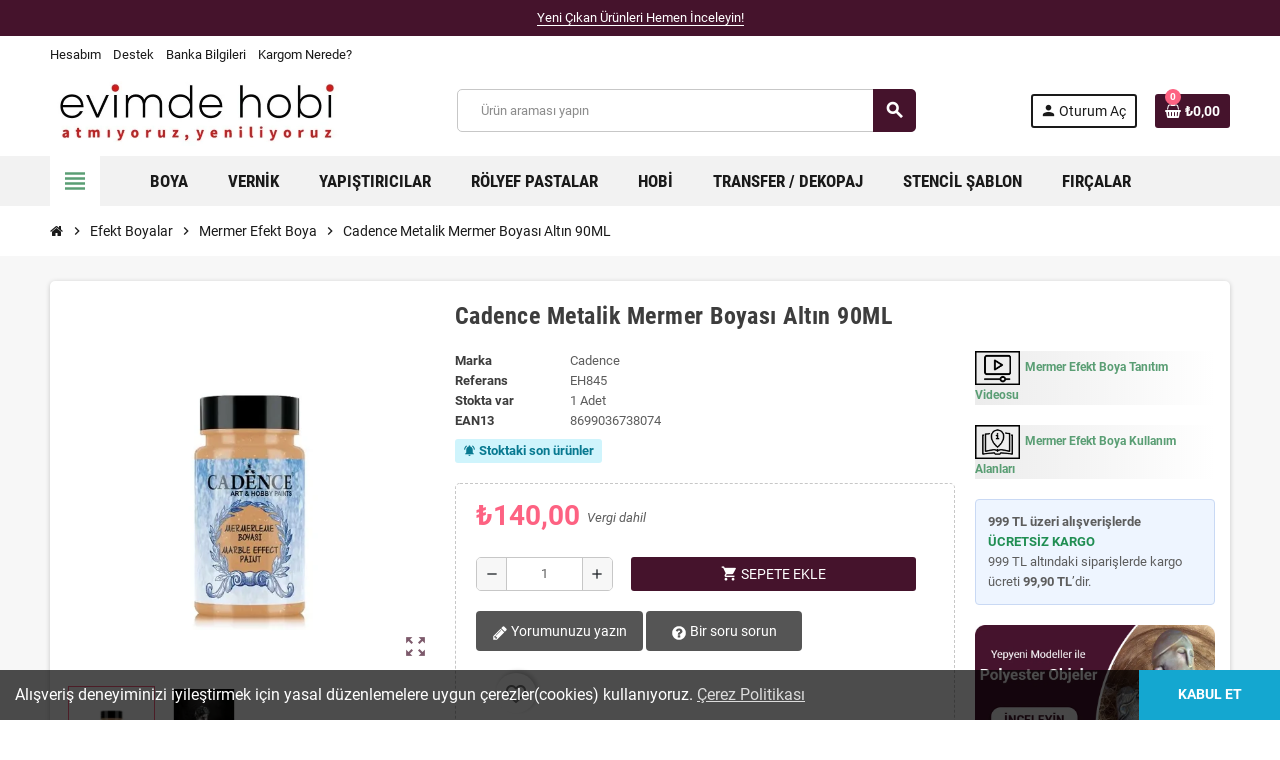

--- FILE ---
content_type: text/html; charset=utf-8
request_url: https://evimdehobi.com/tr/cadence-metalik-mermer-boyasi-altin-90ml
body_size: 24140
content:
<!doctype html>
<html lang="tr-TR">
  <head>
    
      
  <meta charset="utf-8">
  <meta name="theme-color" content="#f9f2e8">


  <meta http-equiv="x-ua-compatible" content="ie=edge">






  <title>Cadence Cadence Metalik Mermer Boyası Altın 90ML | Evimde Hobi</title>
  
    <link rel="preconnect" href="https://fonts.googleapis.com">
<link rel="preconnect" href="https://fonts.gstatic.com" crossorigin>

  
  <meta name="description" content="Cadence Metalik Mermer Boyası Altın 90ML Modelleri en uygun fiyat avantajı burada ! Metalik Mermer Boyası Modellerinde yüzlerce çeşit ve Cadence  Markalı ürü...">
  <meta name="keywords" content="">
      <meta name="robots" content="index,index">
        <link rel="canonical" href="https://evimdehobi.com/tr/cadence-metalik-mermer-boyasi-altin-90ml">
    
                  <link rel="alternate" href="https://evimdehobi.com/en/" hreflang="en-us">
              <link rel="alternate" href="https://evimdehobi.com/tr/cadence-metalik-mermer-boyasi-altin-90ml" hreflang="tr-tr">
            

  
    <script type="application/ld+json">
  {
    "@context": "https://schema.org",
    "@type": "Organization",
    "name" : "evimdehobi.com",
          "logo": {
        "@type": "ImageObject",
        "url":"https://evimdehobi.com/img/logo-17346514781.jpg"
      },
        "url" : "https://evimdehobi.com/tr/"
  }
</script>

<script type="application/ld+json">
  {
    "@context": "https://schema.org",
    "@type": "WebPage",
    "isPartOf": {
      "@type": "WebSite",
      "url":  "https://evimdehobi.com/tr/",
      "name": "evimdehobi.com"
    },
    "name": "Cadence Cadence Metalik Mermer Boyası Altın 90ML | Evimde Hobi",
    "url":  "https://evimdehobi.com/tr/cadence-metalik-mermer-boyasi-altin-90ml"
  }
</script>


  <script type="application/ld+json">
    {
      "@context": "https://schema.org",
      "@type": "BreadcrumbList",
      "itemListElement": [
                  {
            "@type": "ListItem",
            "position": 1,
            "name": "Ana Sayfa",
            "item": "https://evimdehobi.com/tr/"
          },                  {
            "@type": "ListItem",
            "position": 2,
            "name": "Efekt Boyalar",
            "item": "https://evimdehobi.com/tr/efekt-boyalar"
          },                  {
            "@type": "ListItem",
            "position": 3,
            "name": "Mermer Efekt Boya",
            "item": "https://evimdehobi.com/tr/mermer-efekt-boya"
          },                  {
            "@type": "ListItem",
            "position": 4,
            "name": "Cadence Metalik Mermer Boyası Altın 90ML",
            "item": "https://evimdehobi.com/tr/cadence-metalik-mermer-boyasi-altin-90ml"
          }              ]
    }
  </script>
  
  
  
  <script type="application/ld+json">
  {
    "@context": "https://schema.org/",
    "@type": "Product",
    "name": "Cadence Metalik Mermer Boyası Altın 90ML",
    "description": "Cadence Metalik Mermer Boyası Altın 90ML Modelleri en uygun fiyat avantajı burada ! Metalik Mermer Boyası Modellerinde yüzlerce çeşit ve Cadence  Markalı ürü...",
    "category": "Mermer Efekt Boya",
    "image" :"https://evimdehobi.com/83399-home_default/cadence-metalik-mermer-boyasi-altin-90ml.jpg",    "sku": "EH845",
    "mpn": "EH845"
    ,"gtin13": "8699036738074"
        ,
    "brand": {
      "@type": "Brand",
      "name": "Cadence"
    }
                ,
    "offers": {
      "@type": "Offer",
      "priceCurrency": "TRY",
      "name": "Cadence Metalik Mermer Boyası Altın 90ML",
      "price": "140",
      "url": "https://evimdehobi.com/tr/cadence-metalik-mermer-boyasi-altin-90ml",
      "priceValidUntil": "2026-02-14",
              "image": ["https://evimdehobi.com/83399-large_default/cadence-metalik-mermer-boyasi-altin-90ml.jpg","https://evimdehobi.com/83400-large_default/cadence-metalik-mermer-boyasi-altin-90ml.jpg"],
            "sku": "EH845",
      "mpn": "EH845",
      "gtin13": "8699036738074",                  "availability": "https://schema.org/InStock",
      "seller": {
        "@type": "Organization",
        "name": "evimdehobi.com"
      }
    }
      }
</script>
  
  
    
  

  
    <meta property="og:title" content="Cadence Cadence Metalik Mermer Boyası Altın 90ML | Evimde Hobi" />
    <meta property="og:description" content="Cadence Metalik Mermer Boyası Altın 90ML Modelleri en uygun fiyat avantajı burada ! Metalik Mermer Boyası Modellerinde yüzlerce çeşit ve Cadence  Markalı ürü..." />
    <meta property="og:url" content="https://evimdehobi.com/tr/cadence-metalik-mermer-boyasi-altin-90ml" />
    <meta property="og:site_name" content="evimdehobi.com" />
      



<script>
function loadGTM() {
    (function(w,d,s,l,i){
        w[l]=w[l]||[];
        w[l].push({'gtm.start': new Date().getTime(),event:'gtm.js'});
        var f=d.getElementsByTagName(s)[0],
        j=d.createElement(s),dl=l!='dataLayer'?'&l='+l:'';
        j.async=true;
        j.src='https://www.googletagmanager.com/gtm.js?id='+i+dl;
        f.parentNode.insertBefore(j,f);
    })(window,document,'script','dataLayer','GTM-KSLKV8F');
}
if('requestIdleCallback' in window) {
    requestIdleCallback(loadGTM);
} else {
    window.addEventListener('load', loadGTM);
}
</script>



  <meta name="viewport" content="width=device-width, initial-scale=1, shrink-to-fit=no, maximum-scale=5">



  <link rel="icon" type="image/vnd.microsoft.icon" href="https://evimdehobi.com/img/favicon-1.ico?1734651478">
  <link rel="shortcut icon" type="image/x-icon" href="https://evimdehobi.com/img/favicon-1.ico?1734651478">



    <link rel="preload" href="https://evimdehobi.com/themes/ZOneTheme/assets/fonts/cca377.woff" as="font" type="font/woff" crossorigin>
  <link rel="preload" href="https://evimdehobi.com/themes/ZOneTheme/assets/fonts/b5a0a0.woff" as="font" type="font/woff" crossorigin>
  <link rel="preload" href="https://evimdehobi.com/themes/ZOneTheme/assets/fonts/cff684.woff2" as="font" type="font/woff2" crossorigin>
  <link rel="preload" href="https://evimdehobi.com/themes/ZOneTheme/assets/fonts/b1ea34.woff" as="font" type="font/woff" crossorigin>
  <link rel="preload" href="https://evimdehobi.com/themes/ZOneTheme/assets/fonts/20fd17.woff2" as="font" type="font/woff2" crossorigin>
  <link rel="preload" href="https://evimdehobi.com/themes/ZOneTheme/assets/fonts/63782d.woff" as="font" type="font/woff" crossorigin>
  <link rel="preload" href="https://evimdehobi.com/themes/ZOneTheme/assets/fonts/657e60.woff" as="font" type="font/woff" crossorigin>



    <link rel="stylesheet" href="https://evimdehobi.com/themes/ZOneTheme/assets/css/theme.css" type="text/css" media="all">
  <link rel="stylesheet" href="https://evimdehobi.com/modules/ps_socialfollow/views/css/ps_socialfollow.css" type="text/css" media="all">
  <link rel="stylesheet" href="https://evimdehobi.com/themes/ZOneTheme/modules/ps_searchbar/ps_searchbar.css" type="text/css" media="all">
  <link rel="stylesheet" href="https://evimdehobi.com/modules/myprestaloyalty/views/css/myprestaloyalty.css" type="text/css" media="all">
  <link rel="stylesheet" href="https://evimdehobi.com/modules/ets_reviews/views/css/productcomments.all.css" type="text/css" media="all">
  <link rel="stylesheet" href="https://evimdehobi.com/modules/ets_reviews/views/css/review-media.css" type="text/css" media="all">
  <link rel="stylesheet" href="https://evimdehobi.com/modules/ets_reviews/views/css/slick-theme.css" type="text/css" media="all">
  <link rel="stylesheet" href="https://evimdehobi.com/modules/ets_reviews/views/css/slick.css" type="text/css" media="all">
  <link rel="stylesheet" href="https://evimdehobi.com/js/jquery/plugins/growl/jquery.growl.css" type="text/css" media="all">
  <link rel="stylesheet" href="https://evimdehobi.com/modules/ets_reviews/views/css/productcomments.css" type="text/css" media="all">
  <link rel="stylesheet" href="https://evimdehobi.com/modules/psaffiliate/views/css/product.css" type="text/css" media="all">
  <link rel="stylesheet" href="https://evimdehobi.com/modules/psttags/views/css/themes/3-color-labels-2.css" type="text/css" media="all">
  <link rel="stylesheet" href="https://evimdehobi.com/modules/psttags/views/css/front.css" type="text/css" media="all">
  <link rel="stylesheet" href="https://evimdehobi.com/modules/psttags/views/css/settings-1751840156.css" type="text/css" media="all">
  <link rel="stylesheet" href="https://evimdehobi.com/modules/seosaproductlabels/views/css/seosaproductlabels.css" type="text/css" media="all">
  <link rel="stylesheet" href="https://evimdehobi.com/modules/storyhighlights/views/css/storyhighlights.css" type="text/css" media="all">
  <link rel="stylesheet" href="https://evimdehobi.com/modules/addifycancelorder//views/css/style.css" type="text/css" media="all">
  <link rel="stylesheet" href="https://evimdehobi.com/modules/carrieronorder//views/css/front.css" type="text/css" media="all">
  <link rel="stylesheet" href="https://evimdehobi.com/js/jquery/ui/themes/base/minified/jquery-ui.min.css" type="text/css" media="all">
  <link rel="stylesheet" href="https://evimdehobi.com/js/jquery/ui/themes/base/minified/jquery.ui.theme.min.css" type="text/css" media="all">
  <link rel="stylesheet" href="https://evimdehobi.com/modules/blockwishlist/public/wishlist.css" type="text/css" media="all">
  <link rel="stylesheet" href="https://evimdehobi.com/js/jquery/plugins/growl/jquery.growl.css" type="text/css" media="all">
  <link rel="stylesheet" href="https://evimdehobi.com/js/jquery/plugins/fancybox/jquery.fancybox.css" type="text/css" media="all">
  <link rel="stylesheet" href="https://evimdehobi.com/js/jquery/plugins/bxslider/jquery.bxslider.css" type="text/css" media="all">
  <link rel="stylesheet" href="https://evimdehobi.com/modules/advancedcms/views/css/cmsfront_base.css" type="text/css" media="all">
  <link rel="stylesheet" href="https://evimdehobi.com/modules/advancedcms/views/css/blocks/AdvancedCmsBlockCategory/front/AdvancedCmsBlockCategory.css" type="text/css" media="all">
  <link rel="stylesheet" href="https://evimdehobi.com/modules/advancedcms/views/css/blocks/AdvancedCmsBlockCategorySlider/front/AdvancedCmsBlockCategorySlider.css" type="text/css" media="all">
  <link rel="stylesheet" href="https://evimdehobi.com/themes/ZOneTheme/assets/css/custom.css" type="text/css" media="all">




    <script type="text/javascript">
        var AccessDenied = "Access denied: ";
        var ETS_RV_CUSTOMER_IS_LOGGED = false;
        var ETS_RV_DEFAULT_LANGUAGE_MSG = "Varsay\u0131lan dil bo\u015f olamaz!";
        var ETS_RV_DEFAULT_RATE = 5;
        var ETS_RV_DESIGN_COLOR1 = 0;
        var ETS_RV_DISPLAY_RATE_AND_QUESTION = "button";
        var ETS_RV_PRESS_ENTER_ENABLED = 0;
        var ETS_RV_QUESTION_ENABLED = 1;
        var ETS_RV_RECAPTCHA_ENABLED = 0;
        var ETS_RV_RECAPTCHA_FOR = ["review","comment","reply","qa","qa_answer","qa_comment"];
        var ETS_RV_RECAPTCHA_SITE_KEY = "";
        var ETS_RV_RECAPTCHA_TYPE = "recaptcha_v2";
        var ETS_RV_RECAPTCHA_USER_REGISTERED = 1;
        var ETS_RV_RECAPTCHA_VALID = 0;
        var ETS_RV_REQUIRE_TITLE = 1;
        var ETS_RV_REVIEW_ENABLED = 1;
        var GrowlAddToCart = "Product added to cart successfully!";
        var PS_ATTACHMENT_MAXIMUM_SIZE = 8388608;
        var PS_ATTACHMENT_MAXIMUM_SIZE_TEXT = "8 MB";
        var adcms_statuses = {"1":"general page error","2":"restriction error","3":"page link error ","4":"page settings error"};
        var addJsDef = false;
        var back_office = 0;
        var blockwishlistController = "https:\/\/evimdehobi.com\/tr\/module\/blockwishlist\/action";
        var etsSeoFo = {"currentController":"product","conf":{"removeId":true}};
        var ets_rv_datetime_picker = "{\"prevText\":\"\",\"nextText\":\"\",\"dateFormat\":\"yy-mm-dd\",\"currentText\":\"\",\"closeText\":\"\",\"ampm\":false,\"amNames\":[\"AM\",\"A\"],\"pmNames\":[\"PM\",\"P\"],\"timeFormat\":\"hh:mm:ss tt\",\"timeSuffix\":\"\",\"timeOnlyTitle\":\"\",\"timeText\":\"\",\"hourText\":\"\",\"minuteText\":\"\",\"maxDate\":\"2026-01-30 09:00:30\"}";
        var ets_rv_datetime_picker_closeText = "Tamamland\u0131";
        var ets_rv_datetime_picker_currentText = "\u015eimdi";
        var ets_rv_datetime_picker_hourText = "Saat";
        var ets_rv_datetime_picker_minuteText = "Dakika";
        var ets_rv_datetime_picker_timeOnlyTitle = "Zaman\u0131 se\u00e7in";
        var ets_rv_datetime_picker_timeText = "Zaman";
        var ets_rv_please_sign_dislike = "Be\u011fenmemek i\u00e7in l\u00fctfen giri\u015f yap\u0131n veya kay\u0131t olun";
        var ets_rv_please_sign_like = "Be\u011fenmek i\u00e7in l\u00fctfen giri\u015f yap\u0131n veya kay\u0131t olun";
        var ets_rv_please_sign_question = "L\u00fctfen sorunuzu sormak i\u00e7in giri\u015f yap\u0131n veya kay\u0131t olun";
        var ets_rv_please_sign_review = "Yorumunuzu yazmak i\u00e7in l\u00fctfen giri\u015f yap\u0131n veya kay\u0131t olun";
        var file_is_to_large_text = "Dosya \u00e7ok b\u00fcy\u00fck. \u0130zin verilen maksimum boyut: %s";
        var file_not_valid_text = "Dosya t\u00fcr\u00fcne izin verilmiyor";
        var isLogged = false;
        var language_code = "tr";
        var myprestaloyaltyurl = "https:\/\/evimdehobi.com\/tr\/sepet?ajax=1&myprestaloyaltyurl=1";
        var prestashop = {"cart":{"products":[],"totals":{"total":{"type":"total","label":"Toplam","amount":0,"value":"\u20ba0,00"},"total_including_tax":{"type":"total","label":"Toplam (KDV dahil)","amount":0,"value":"\u20ba0,00"},"total_excluding_tax":{"type":"total","label":"Toplam (KDV hari\u00e7)","amount":0,"value":"\u20ba0,00"}},"subtotals":{"products":{"type":"products","label":"Alt Toplam","amount":0,"value":"\u20ba0,00"},"discounts":null,"shipping":{"type":"shipping","label":"Kargo","amount":0,"value":""},"tax":null},"products_count":0,"summary_string":"0 \u00f6\u011fe","vouchers":{"allowed":1,"added":[]},"discounts":[],"minimalPurchase":0,"minimalPurchaseRequired":""},"currency":{"id":1,"name":"T\u00fcrk Liras\u0131","iso_code":"TRY","iso_code_num":"949","sign":"\u20ba"},"customer":{"lastname":null,"firstname":null,"email":null,"birthday":null,"newsletter":null,"newsletter_date_add":null,"optin":null,"website":null,"company":null,"siret":null,"ape":null,"is_logged":false,"gender":{"type":null,"name":null},"addresses":[]},"country":{"id_zone":"7","id_currency":"0","call_prefix":"90","iso_code":"TR","active":"1","contains_states":"1","need_identification_number":"0","need_zip_code":"0","zip_code_format":"","display_tax_label":"1","name":"T\u00fcrkiye","id":209},"language":{"name":"T\u00fcrk\u00e7e (Turkish)","iso_code":"tr","locale":"tr-TR","language_code":"tr-tr","active":"1","is_rtl":"0","date_format_lite":"Y-m-d","date_format_full":"Y-m-d H:i:s","id":2},"page":{"title":"","canonical":"https:\/\/evimdehobi.com\/tr\/cadence-metalik-mermer-boyasi-altin-90ml","meta":{"title":"Cadence Cadence Metalik Mermer Boyas\u0131 Alt\u0131n 90ML | Evimde Hobi","description":"Cadence Metalik Mermer Boyas\u0131 Alt\u0131n 90ML Modelleri en uygun fiyat avantaj\u0131 burada ! Metalik Mermer Boyas\u0131 Modellerinde y\u00fczlerce \u00e7e\u015fit ve Cadence  Markal\u0131 \u00fcr\u00fc...","keywords":"","robots":"index"},"page_name":"product","body_classes":{"lang-tr":true,"lang-rtl":false,"country-TR":true,"currency-TRY":true,"layout-full-width":true,"page-product":true,"tax-display-enabled":true,"page-customer-account":false,"product-id-2873":true,"product-Cadence Metalik Mermer Boyas\u0131 Alt\u0131n 90ML":true,"product-id-category-60":true,"product-id-manufacturer-2":true,"product-id-supplier-0":true,"product-available-for-order":true},"admin_notifications":[],"password-policy":{"feedbacks":{"0":"Very weak","1":"Weak","2":"Ortalama","3":"Strong","4":"Very strong","Straight rows of keys are easy to guess":"Straight rows of keys are easy to guess","Short keyboard patterns are easy to guess":"Short keyboard patterns are easy to guess","Use a longer keyboard pattern with more turns":"Use a longer keyboard pattern with more turns","Repeats like \"aaa\" are easy to guess":"Repeats like \"aaa\" are easy to guess","Repeats like \"abcabcabc\" are only slightly harder to guess than \"abc\"":"Repeats like \"abcabcabc\" are only slightly harder to guess than \"abc\"","Sequences like abc or 6543 are easy to guess":"Sequences like \"abc\" or \"6543\" are easy to guess","Recent years are easy to guess":"Recent years are easy to guess","Dates are often easy to guess":"Dates are often easy to guess","This is a top-10 common password":"This is a top-10 common password","This is a top-100 common password":"This is a top-100 common password","This is a very common password":"This is a very common password","This is similar to a commonly used password":"This is similar to a commonly used password","A word by itself is easy to guess":"A word by itself is easy to guess","Names and surnames by themselves are easy to guess":"Names and surnames by themselves are easy to guess","Common names and surnames are easy to guess":"Common names and surnames are easy to guess","Use a few words, avoid common phrases":"Use a few words, avoid common phrases","No need for symbols, digits, or uppercase letters":"No need for symbols, digits, or uppercase letters","Avoid repeated words and characters":"Avoid repeated words and characters","Avoid sequences":"Avoid sequences","Avoid recent years":"Avoid recent years","Avoid years that are associated with you":"Avoid years that are associated with you","Avoid dates and years that are associated with you":"Avoid dates and years that are associated with you","Capitalization doesn't help very much":"Capitalization doesn't help very much","All-uppercase is almost as easy to guess as all-lowercase":"All-uppercase is almost as easy to guess as all-lowercase","Reversed words aren't much harder to guess":"Reversed words aren't much harder to guess","Predictable substitutions like '@' instead of 'a' don't help very much":"Predictable substitutions like \"@\" instead of \"a\" don't help very much","Add another word or two. Uncommon words are better.":"Add another word or two. Uncommon words are better."}}},"shop":{"name":"evimdehobi.com","logo":"https:\/\/evimdehobi.com\/img\/logo-17346514781.jpg","stores_icon":"https:\/\/evimdehobi.com\/img\/logo_stores.png","favicon":"https:\/\/evimdehobi.com\/img\/favicon-1.ico"},"core_js_public_path":"\/themes\/","urls":{"base_url":"https:\/\/evimdehobi.com\/","current_url":"https:\/\/evimdehobi.com\/tr\/cadence-metalik-mermer-boyasi-altin-90ml","shop_domain_url":"https:\/\/evimdehobi.com","img_ps_url":"https:\/\/evimdehobi.com\/img\/","img_cat_url":"https:\/\/evimdehobi.com\/img\/c\/","img_lang_url":"https:\/\/evimdehobi.com\/img\/l\/","img_prod_url":"https:\/\/evimdehobi.com\/img\/p\/","img_manu_url":"https:\/\/evimdehobi.com\/img\/m\/","img_sup_url":"https:\/\/evimdehobi.com\/img\/su\/","img_ship_url":"https:\/\/evimdehobi.com\/img\/s\/","img_store_url":"https:\/\/evimdehobi.com\/img\/st\/","img_col_url":"https:\/\/evimdehobi.com\/img\/co\/","img_url":"https:\/\/evimdehobi.com\/themes\/ZOneTheme\/assets\/img\/","css_url":"https:\/\/evimdehobi.com\/themes\/ZOneTheme\/assets\/css\/","js_url":"https:\/\/evimdehobi.com\/themes\/ZOneTheme\/assets\/js\/","pic_url":"https:\/\/evimdehobi.com\/upload\/","theme_assets":"https:\/\/evimdehobi.com\/themes\/ZOneTheme\/assets\/","theme_dir":"https:\/\/evimdehobi.com\/themes\/ZOneTheme\/","pages":{"address":"https:\/\/evimdehobi.com\/tr\/adres","addresses":"https:\/\/evimdehobi.com\/tr\/adresler","authentication":"https:\/\/evimdehobi.com\/tr\/oturum-ac","manufacturer":"https:\/\/evimdehobi.com\/tr\/brands","cart":"https:\/\/evimdehobi.com\/tr\/sepet","category":"https:\/\/evimdehobi.com\/tr\/index.php?controller=category","cms":"https:\/\/evimdehobi.com\/tr\/index.php?controller=cms","contact":"https:\/\/evimdehobi.com\/tr\/bize-ulasin","discount":"https:\/\/evimdehobi.com\/tr\/indirim","guest_tracking":"https:\/\/evimdehobi.com\/tr\/ziyaretci-takibi","history":"https:\/\/evimdehobi.com\/tr\/siparis-gecmisi","identity":"https:\/\/evimdehobi.com\/tr\/kimlik","index":"https:\/\/evimdehobi.com\/tr\/","my_account":"https:\/\/evimdehobi.com\/tr\/hesabim","order_confirmation":"https:\/\/evimdehobi.com\/tr\/siparis-onayi","order_detail":"https:\/\/evimdehobi.com\/tr\/index.php?controller=order-detail","order_follow":"https:\/\/evimdehobi.com\/tr\/siparis-takip","order":"https:\/\/evimdehobi.com\/tr\/siparis","order_return":"https:\/\/evimdehobi.com\/tr\/index.php?controller=order-return","order_slip":"https:\/\/evimdehobi.com\/tr\/kredi-fisi","pagenotfound":"https:\/\/evimdehobi.com\/tr\/sayfa-bulunamadi","password":"https:\/\/evimdehobi.com\/tr\/sifre-kurtarma","pdf_invoice":"https:\/\/evimdehobi.com\/tr\/index.php?controller=pdf-invoice","pdf_order_return":"https:\/\/evimdehobi.com\/tr\/index.php?controller=pdf-order-return","pdf_order_slip":"https:\/\/evimdehobi.com\/tr\/index.php?controller=pdf-order-slip","prices_drop":"https:\/\/evimdehobi.com\/tr\/fiyati-dusenler","product":"https:\/\/evimdehobi.com\/tr\/index.php?controller=product","registration":"https:\/\/evimdehobi.com\/tr\/index.php?controller=registration","search":"https:\/\/evimdehobi.com\/tr\/arama","sitemap":"https:\/\/evimdehobi.com\/tr\/site-haritasi","stores":"https:\/\/evimdehobi.com\/tr\/magazalar","supplier":"https:\/\/evimdehobi.com\/tr\/tedarikci","new_products":"https:\/\/evimdehobi.com\/tr\/yeni-urunler","brands":"https:\/\/evimdehobi.com\/tr\/brands","register":"https:\/\/evimdehobi.com\/tr\/index.php?controller=registration","order_login":"https:\/\/evimdehobi.com\/tr\/siparis?login=1"},"alternative_langs":{"en-us":"https:\/\/evimdehobi.com\/en\/","tr-tr":"https:\/\/evimdehobi.com\/tr\/cadence-metalik-mermer-boyasi-altin-90ml"},"actions":{"logout":"https:\/\/evimdehobi.com\/tr\/?mylogout="},"no_picture_image":{"bySize":{"cart_default":{"url":"https:\/\/evimdehobi.com\/img\/p\/tr-default-cart_default.jpg","width":90,"height":90},"small_default":{"url":"https:\/\/evimdehobi.com\/img\/p\/tr-default-small_default.jpg","width":90,"height":90},"home_default":{"url":"https:\/\/evimdehobi.com\/img\/p\/tr-default-home_default.jpg","width":280,"height":280},"medium_default":{"url":"https:\/\/evimdehobi.com\/img\/p\/tr-default-medium_default.jpg","width":550,"height":550},"large_default":{"url":"https:\/\/evimdehobi.com\/img\/p\/tr-default-large_default.jpg","width":800,"height":800}},"small":{"url":"https:\/\/evimdehobi.com\/img\/p\/tr-default-cart_default.jpg","width":90,"height":90},"medium":{"url":"https:\/\/evimdehobi.com\/img\/p\/tr-default-home_default.jpg","width":280,"height":280},"large":{"url":"https:\/\/evimdehobi.com\/img\/p\/tr-default-large_default.jpg","width":800,"height":800},"legend":""}},"configuration":{"display_taxes_label":true,"display_prices_tax_incl":true,"is_catalog":false,"show_prices":true,"opt_in":{"partner":true},"quantity_discount":{"type":"discount","label":"Birim \u0130ndirimi"},"voucher_enabled":1,"return_enabled":1},"field_required":[],"breadcrumb":{"links":[{"title":"Ana Sayfa","url":"https:\/\/evimdehobi.com\/tr\/"},{"title":"Efekt Boyalar","url":"https:\/\/evimdehobi.com\/tr\/efekt-boyalar"},{"title":"Mermer Efekt Boya","url":"https:\/\/evimdehobi.com\/tr\/mermer-efekt-boya"},{"title":"Cadence Metalik Mermer Boyas\u0131 Alt\u0131n 90ML","url":"https:\/\/evimdehobi.com\/tr\/cadence-metalik-mermer-boyasi-altin-90ml"}],"count":4},"link":{"protocol_link":"https:\/\/","protocol_content":"https:\/\/"},"time":1769752830,"static_token":"97eddcfc6b51e3e52fda310b32a09f34","token":"296ae78417b0ca843ef56cfa6ab46ff3","debug":false,"modules":{"zonethememanager":{"progress_bar":0,"boxed_layout":false,"lazy_loading":true,"sidebar_cart":1,"sidebar_navigation":1,"product_countdown":0,"svg_logo":false,"svg_width":"150px","sticky_menu":1,"sticky_mobile":0,"mobile_megamenu":false,"product_quickview":0,"product_addtocart":1,"product_details":1,"product_grid_columns":5,"body_classes":"no-customer-address","is_mobile":false,"product_grid_desc":"","product_grid_available":0,"product_grid_colors":0,"cat_image":1,"cat_description":1,"cat_expand_desc":1,"cat_subcategories":0,"cat_default_view":"grid","product_info_layout":"tabs","product_qty_add_inline":true,"product_actions_position":false,"product_image_zoom":0,"product_attr_combinations":false,"product_attr_swatches":true,"product_attr_default":false,"checkout_login_first":1,"is_quickview":false,"ps_legalcompliance_spl":false,"enabled_pm_advancedsearch4":false,"psDimensionUnit":"cm","assetsFonts":"https:\/\/evimdehobi.com\/themes\/ZOneTheme\/assets\/fonts\/"}}};
        var productCommentPostErrorMessage = "\u00dczg\u00fcn\u00fcz, yorumunuz yay\u0131nlanam\u0131yor.";
        var productCommentUpdatePostErrorMessage = "\u00dczg\u00fcn\u00fcz, yorum de\u011ferlendirmeniz g\u00f6nderilemiyor.";
        var productsAlreadyTagged = [];
        var psemailsubscription_subscription = "https:\/\/evimdehobi.com\/tr\/module\/ps_emailsubscription\/subscription";
        var removeFromWishlistUrl = "https:\/\/evimdehobi.com\/tr\/module\/blockwishlist\/action?action=deleteProductFromWishlist";
        var varBreadcrumbLinks = ["https:\/\/evimdehobi.com\/tr\/","https:\/\/evimdehobi.com\/tr\/efekt-boyalar","https:\/\/evimdehobi.com\/tr\/mermer-efekt-boya","https:\/\/evimdehobi.com\/tr\/cadence-metalik-mermer-boyasi-altin-90ml"];
        var varCategoryTreeController = "https:\/\/evimdehobi.com\/tr\/module\/zonethememanager\/categoryTree";
        var varGetFinalDateController = "https:\/\/evimdehobi.com\/tr\/module\/zonethememanager\/getFinalDate";
        var varGetFinalDateMiniatureController = "https:\/\/evimdehobi.com\/tr\/module\/zonethememanager\/getFinalDateMiniature";
        var varMenuDropdownContentController = "https:\/\/evimdehobi.com\/tr\/module\/zonemegamenu\/menuDropdownContent";
        var varPSAjaxCart = 1;
        var varProductCommentGradeController = "https:\/\/evimdehobi.com\/tr\/module\/zonethememanager\/CommentGrade";
        var wishlistAddProductToCartUrl = "https:\/\/evimdehobi.com\/tr\/module\/blockwishlist\/action?action=addProductToCart";
        var wishlistUrl = "https:\/\/evimdehobi.com\/tr\/module\/blockwishlist\/view";
      </script>





  
<style type="text/css">.header-banner, .header-nav, .main-header, .checkout-header-right {color: #1A1A1A} .header-banner a:hover, .header-nav a:not(.dropdown-item):hover, .main-header a:not(.dropdown-item):hover, .header-nav .dropdown .expand-more:hover, .checkout-header-right a:not(.dropdown-item):hover {color: #45132C} #header .header-bottom, #mobile-amegamenu {background-color: #F2F2F2} .anav-top .amenu-link {color: #1A1A1A} .anav-mobile .amenu-link .mobile-toggle-plus .caret-down-icon {border-top-color: #1A1A1A} .anav-mobile .amenu-link .mobile-toggle-plus .caret-down-icon {border-bottom-color: #1A1A1A} .anav-top .amenu-item:hover .amenu-link, .anav-top .amenu-link:hover {color: #45132C} .anav-top .adropdown {color: #1A1A1A} .anav-top .acategory-content .category-subs li a:before {border-color: #1A1A1A} .anav-top .acategory-content .category-title, .anav-top .aproduct-content .product-name, .anav-top .amanufacturer-content .brand-name {color: #1A1A1A} .anav-top .adropdown a:hover, .anav-top .acategory-content .category-title a:hover, .anav-top .aproduct-content .product-name a:hover, .anav-top .amanufacturer-content .brand-name a:hover {color: #45132C} .anav-top .acategory-content .category-subs li a:hover:before {border-color: #45132C} .anav-top .acategory-content .category-subs li a:hover:before {background-color: #45132C} .breadcrumb-wrapper .breadcrumb, .breadcrumb-wrapper .breadcrumb a {color: #1A1A1A} #footer {background-color: #45132C} #footer, #footer .label, #footer label {color: #ffffff} #footer .footer-main .h4, #footer .footer-about-us .fa, #footer .footer-about-us .material-icons {color: #ffffff} #footer a:hover {color: #ffffff} #footer .footer-bottom {background-color: #D2D2D2} .icon-link:hover, .checkout-step-order .step-part .edit, .active-filters .filter-block .material-icons, .product-list .product-miniature .grid-hover-btn a, .product-list .product-miniature .grid-hover-btn button, .wishlist-button-add.wishlist-button-product, .main-product-details .product-cover .layer .zoom-in, #product-modal .arrows, .st-menu-close:hover, .aone-slideshow .nivoSlider .nivo-directionNav .nivo-prevNav, .aone-slideshow .nivoSlider .nivo-directionNav .nivo-nextNav {color: #45132C} .add-to-cart.added:after, .main-product-details .scroll-box-arrows .left, .main-product-details .scroll-box-arrows .right, .slick-prev, .slick-next, .slick-dots li button, .aone-slideshow .nivoSlider .nivo-controlNav a, .aone-popupnewsletter button.close, #scrollTopButton .scroll-button, .typoImageSlider .scrollArrows .left, .typoImageSlider .scrollArrows .right {background-color: #45132C} .aone-slideshow .nivoSlider .nivo-controlNav a.active {border-color: #45132C} .btn-primary, .btn-primary.disabled, .btn-primary:disabled, .btn.btn-primary, .btn.btn-primary.disabled, .btn.btn-primary:disabled, .add-to-cart, .add-to-cart.disabled, .add-to-cart:disabled, #header .mobile-header-version .mobile-menu-icon {background-color: #45132C} .btn-primary, .btn-primary.disabled, .btn-primary:disabled {border-color: #45132C} .btn-primary:hover, .btn-primary:focus, .btn.btn-primary:hover, .btn-primary:not(:disabled):not(.disabled):active, .btn-primary:not(:disabled):not(.disabled).active, .btn.btn-primary:not(:disabled):not(.disabled):active, .btn.btn-primary:not(:disabled):not(.disabled).active, .add-to-cart:hover, .add-to-cart:not(:disabled):not(.disabled):active, .add-to-cart:not(:disabled):not(.disabled).active {background-color: #1d0813} </style>

<style type="text/css">#header .header-logo .logo {
  max-height: 73px;
}
.product-list .grid .product-miniature .product-container {
  height: 100%;
  display: flex;
  flex-direction: column;
}
.product-list .grid .product-miniature .first-block {
  flex: none;
}
.product-list .grid .product-miniature .second-third-block {
  flex: 1;
  display: flex;
  flex-direction: column;
}
.product-list .grid .product-miniature .second-third-block .third-block {
  flex: none;
}
.product-list .grid .product-miniature .second-third-block .second-block {
  flex: 1;
}
.cart-preview .cart-header .cart-link:hover {
color:white;
}
.badge {
  border-radius: 0;
  color: #000;
}</style>
    <style type="text/css">.color1{color: #ee9a00!important;fill: #ee9a00!important} .background1{background: #ee9a00!important;border-color: #ee9a00!important} .hover1:hover{color:#ee9a00!important;fill:#ee9a00!important} .bg_hover1:hover{background:#ee9a00!important;border-color: #ee9a00!important} .bd_hover1:hover{border-color:#ee9a00!important} .border1{border-color: #ee9a00!important} .bg1.active{background:#ee9a00!important;border-color: #ee9a00!important}
.background2{background: #555555!important;border-color: #555555!important}
.bg_hover3:hover,.bg_hover3.active,.bg_hover3.current{background:#ee9a00!important;border-color: #ee9a00!important} .bd_hover3:hover,.bd_hover3.active,.bd_hover3.current{border-color:#ee9a00!important} .bg3.active{background:#ee9a00!important;border-color: #ee9a00!important}
.color4{color: #48AF1A!important;fill: #48AF1A!important}
.color5{color: #2fb5d2!important;fill: #2fb5d2!important}
</style>
<script>
    var ptg_pin = 1;
</script>    <style>
        .seosa_label_hint_1 {
            display: none;
            position: absolute;
            background: #000000;
            color: white;
            border-radius: 3px;
                            top: 0;
                          left: -10px;
                margin-left: -150px;
                                z-index: 1000;
            opacity: 1;
            width: 150px;
            padding: 5px;
        }
        .seosa_label_hint_1:after {
            border-bottom: solid transparent 7px;
            border-top: solid transparent 7px;
                    border-left: solid #000000 10px;
                    top: 10%;
            content: " ";
            height: 0;
                    left: 100%;
                      position: absolute;
            width: 0;
        }
    </style>
    <style>
        .seosa_label_hint_2 {
            display: none;
            position: absolute;
            background: #000000;
            color: white;
            border-radius: 3px;
                            top: 0;
                          left: -10px;
                margin-left: -150px;
                                z-index: 1000;
            opacity: 1;
            width: 150px;
            padding: 5px;
        }
        .seosa_label_hint_2:after {
            border-bottom: solid transparent 7px;
            border-top: solid transparent 7px;
                    border-left: solid #000000 10px;
                    top: 10%;
            content: " ";
            height: 0;
                    left: 100%;
                      position: absolute;
            width: 0;
        }
    </style>
    <style>
        .seosa_label_hint_3 {
            display: none;
            position: absolute;
            background: #000000;
            color: white;
            border-radius: 3px;
                            top: 80px;
                        z-index: 1000;
            opacity: 1;
            width: 150px;
            padding: 5px;
        }
        .seosa_label_hint_3:after {
            border-bottom: solid transparent 7px;
            border-top: solid transparent 7px;
                  top: 10%;
            content: " ";
            height: 0;
                    position: absolute;
            width: 0;
        }
    </style>
    <style>
        .seosa_label_hint_4 {
            display: none;
            position: absolute;
            background: #000000;
            color: white;
            border-radius: 3px;
                            top: 80px;
                        z-index: 1000;
            opacity: 1;
            width: 150px;
            padding: 5px;
        }
        .seosa_label_hint_4:after {
            border-bottom: solid transparent 7px;
            border-top: solid transparent 7px;
                  top: 10%;
            content: " ";
            height: 0;
                    position: absolute;
            width: 0;
        }
    </style>
    <style>
        .seosa_label_hint_5 {
            display: none;
            position: absolute;
            background: #000000;
            color: white;
            border-radius: 3px;
                            top: 80px;
                        z-index: 1000;
            opacity: 1;
            width: 150px;
            padding: 5px;
        }
        .seosa_label_hint_5:after {
            border-bottom: solid transparent 7px;
            border-top: solid transparent 7px;
                  top: 10%;
            content: " ";
            height: 0;
                    position: absolute;
            width: 0;
        }
    </style>
    <style>
        .seosa_label_hint_6 {
            display: none;
            position: absolute;
            background: #000000;
            color: white;
            border-radius: 3px;
                            top: 80px;
                        z-index: 1000;
            opacity: 1;
            width: 150px;
            padding: 5px;
        }
        .seosa_label_hint_6:after {
            border-bottom: solid transparent 7px;
            border-top: solid transparent 7px;
                  top: 10%;
            content: " ";
            height: 0;
                    position: absolute;
            width: 0;
        }
    </style>
    <style>
        .seosa_label_hint_7 {
            display: none;
            position: absolute;
            background: #000000;
            color: white;
            border-radius: 3px;
                            top: 80px;
                        z-index: 1000;
            opacity: 1;
            width: 150px;
            padding: 5px;
        }
        .seosa_label_hint_7:after {
            border-bottom: solid transparent 7px;
            border-top: solid transparent 7px;
                  top: 10%;
            content: " ";
            height: 0;
                    position: absolute;
            width: 0;
        }
    </style>
    <style>
        .seosa_label_hint_8 {
            display: none;
            position: absolute;
            background: #000000;
            color: white;
            border-radius: 3px;
                            top: 80px;
                        z-index: 1000;
            opacity: 1;
            width: 150px;
            padding: 5px;
        }
        .seosa_label_hint_8:after {
            border-bottom: solid transparent 7px;
            border-top: solid transparent 7px;
                  top: 10%;
            content: " ";
            height: 0;
                    position: absolute;
            width: 0;
        }
    </style>
    <style>
        .seosa_label_hint_9 {
            display: none;
            position: absolute;
            background: #000000;
            color: white;
            border-radius: 3px;
                            top: 80px;
                        z-index: 1000;
            opacity: 1;
            width: 150px;
            padding: 5px;
        }
        .seosa_label_hint_9:after {
            border-bottom: solid transparent 7px;
            border-top: solid transparent 7px;
                  top: 10%;
            content: " ";
            height: 0;
                    position: absolute;
            width: 0;
        }
    </style>
    <style>
        .seosa_label_hint_10 {
            display: none;
            position: absolute;
            background: #000000;
            color: white;
            border-radius: 3px;
                            top: 80px;
                        z-index: 1000;
            opacity: 1;
            width: 150px;
            padding: 5px;
        }
        .seosa_label_hint_10:after {
            border-bottom: solid transparent 7px;
            border-top: solid transparent 7px;
                  top: 10%;
            content: " ";
            height: 0;
                    position: absolute;
            width: 0;
        }
    </style>
    <style>
        .seosa_label_hint_11 {
            display: none;
            position: absolute;
            background: #000000;
            color: white;
            border-radius: 3px;
                            top: 80px;
                        z-index: 1000;
            opacity: 1;
            width: 150px;
            padding: 5px;
        }
        .seosa_label_hint_11:after {
            border-bottom: solid transparent 7px;
            border-top: solid transparent 7px;
                  top: 10%;
            content: " ";
            height: 0;
                    position: absolute;
            width: 0;
        }
    </style>
    <style>
        .seosa_label_hint_12 {
            display: none;
            position: absolute;
            background: #000000;
            color: white;
            border-radius: 3px;
                            top: 80px;
                        z-index: 1000;
            opacity: 1;
            width: 150px;
            padding: 5px;
        }
        .seosa_label_hint_12:after {
            border-bottom: solid transparent 7px;
            border-top: solid transparent 7px;
                  top: 10%;
            content: " ";
            height: 0;
                    position: absolute;
            width: 0;
        }
    </style>
    <style>
        .seosa_label_hint_13 {
            display: none;
            position: absolute;
            background: #000000;
            color: white;
            border-radius: 3px;
                            top: 80px;
                        z-index: 1000;
            opacity: 1;
            width: 150px;
            padding: 5px;
        }
        .seosa_label_hint_13:after {
            border-bottom: solid transparent 7px;
            border-top: solid transparent 7px;
                  top: 10%;
            content: " ";
            height: 0;
                    position: absolute;
            width: 0;
        }
    </style>
    <style>
        .seosa_label_hint_14 {
            display: none;
            position: absolute;
            background: #000000;
            color: white;
            border-radius: 3px;
                            top: 80px;
                        z-index: 1000;
            opacity: 1;
            width: 150px;
            padding: 5px;
        }
        .seosa_label_hint_14:after {
            border-bottom: solid transparent 7px;
            border-top: solid transparent 7px;
                  top: 10%;
            content: " ";
            height: 0;
                    position: absolute;
            width: 0;
        }
    </style>
    <style>
        .seosa_label_hint_15 {
            display: none;
            position: absolute;
            background: #000000;
            color: white;
            border-radius: 3px;
                            top: 80px;
                        z-index: 1000;
            opacity: 1;
            width: 150px;
            padding: 5px;
        }
        .seosa_label_hint_15:after {
            border-bottom: solid transparent 7px;
            border-top: solid transparent 7px;
                  top: 10%;
            content: " ";
            height: 0;
                    position: absolute;
            width: 0;
        }
    </style>
    <style>
        .seosa_label_hint_16 {
            display: none;
            position: absolute;
            background: #000000;
            color: white;
            border-radius: 3px;
                            top: 80px;
                        z-index: 1000;
            opacity: 1;
            width: 150px;
            padding: 5px;
        }
        .seosa_label_hint_16:after {
            border-bottom: solid transparent 7px;
            border-top: solid transparent 7px;
                  top: 10%;
            content: " ";
            height: 0;
                    position: absolute;
            width: 0;
        }
    </style>
    <style>
        .seosa_label_hint_17 {
            display: none;
            position: absolute;
            background: #000000;
            color: white;
            border-radius: 3px;
                            top: 80px;
                        z-index: 1000;
            opacity: 1;
            width: 150px;
            padding: 5px;
        }
        .seosa_label_hint_17:after {
            border-bottom: solid transparent 7px;
            border-top: solid transparent 7px;
                  top: 10%;
            content: " ";
            height: 0;
                    position: absolute;
            width: 0;
        }
    </style>
    <style>
        .seosa_label_hint_18 {
            display: none;
            position: absolute;
            background: #000000;
            color: white;
            border-radius: 3px;
                            top: 80px;
                        z-index: 1000;
            opacity: 1;
            width: 150px;
            padding: 5px;
        }
        .seosa_label_hint_18:after {
            border-bottom: solid transparent 7px;
            border-top: solid transparent 7px;
                  top: 10%;
            content: " ";
            height: 0;
                    position: absolute;
            width: 0;
        }
    </style>
    <style>
        .seosa_label_hint_20 {
            display: none;
            position: absolute;
            background: #000000;
            color: white;
            border-radius: 3px;
                            top: 0;
                          left: -10px;
                margin-left: -150px;
                                z-index: 1000;
            opacity: 1;
            width: 150px;
            padding: 5px;
        }
        .seosa_label_hint_20:after {
            border-bottom: solid transparent 7px;
            border-top: solid transparent 7px;
                    border-left: solid #000000 10px;
                    top: 10%;
            content: " ";
            height: 0;
                    left: 100%;
                      position: absolute;
            width: 0;
        }
    </style>




    
    
  <meta property="og:type" content="product">
      <meta property="og:image" content="https://evimdehobi.com/83399-large_default/cadence-metalik-mermer-boyasi-altin-90ml.jpg">
  
      <meta property="product:pretax_price:amount" content="116.6667">
    <meta property="product:pretax_price:currency" content="TRY">
    <meta property="product:price:amount" content="140">
    <meta property="product:price:currency" content="TRY">
    
          <meta property="og:type" content="product">
      <meta property="og:url" content="https://evimdehobi.com/tr/cadence-metalik-mermer-boyasi-altin-90ml">
      <meta property="og:title" content="Cadence Cadence Metalik Mermer Boyası Altın 90ML | Evimde Hobi">
      <meta property="og:site_name" content="evimdehobi.com">
      <meta property="og:description" content="Cadence Metalik Mermer Boyası Altın 90ML Modelleri en uygun fiyat avantajı burada ! Metalik Mermer Boyası Modellerinde yüzlerce çeşit ve Cadence  Markalı ürü...">
      <meta property="og:image" content="https://evimdehobi.com/83399-large_default/cadence-metalik-mermer-boyasi-altin-90ml.jpg">
              <meta property="product:pretax_price:amount" content="116.6667">
      <meta property="product:pretax_price:currency" content="TRY">
      <meta property="product:price:amount" content="140">
      <meta property="product:price:currency" content="TRY">
                  <meta name="twitter:title" content="Cadence Cadence Metalik Mermer Boyası Altın 90ML | Evimde Hobi">
      <meta name="twitter:description" content="Cadence Metalik Mermer Boyası Altın 90ML Modelleri en uygun fiyat avantajı burada ! Metalik Mermer Boyası Modellerinde yüzlerce çeşit ve Cadence  Markalı ürü...">
      <meta name="twitter:image" content="https://evimdehobi.com/83399-large_default/cadence-metalik-mermer-boyasi-altin-90ml.jpg">
      <meta name="twitter:card" content="summary_large_image">
                                          <script type='application/ld+json' class='ets-seo-schema-graph--main'>
            {"@context":"https://schema.org","@graph":[{"@type":"WebSite","@id":"https://evimdehobi.com/#website","url":"https://evimdehobi.com/","name":"evimdehobi.com","potentialAction":{"@type":"SearchAction","target":"https://evimdehobi.com/search?s={search_term_string}","query-input":"required name=search_term_string"}},{"@type":"BreadcrumbList","@id":"https://evimdehobi.com/#breadcrumb","itemListElement":[{"@type":"ListItem","position":1,"item":{"@type":"WebPage","name":"Home","@id":"https://evimdehobi.com/tr/","url":"https://evimdehobi.com/tr/"}},{"@type":"ListItem","position":2,"item":{"@type":"WebPage","name":"Mermer Efekt Boya","@id":"https://evimdehobi.com/tr/mermer-efekt-boya","url":"https://evimdehobi.com/tr/mermer-efekt-boya"}},{"@type":"ListItem","position":3,"item":{"@type":"WebPage","name":"Cadence Metalik Mermer Boyas\u0131 Alt\u0131n 90ML","@id":"https://evimdehobi.com/tr/cadence-metalik-mermer-boyasi-altin-90ml","url":"https://evimdehobi.com/tr/cadence-metalik-mermer-boyasi-altin-90ml"}}]}]}
        </script>
    
  </head>

  <body id="product"
    class="st-wrapper lang-tr country-tr currency-try layout-full-width page-product tax-display-enabled product-id-2873 product-cadence-metalik-mermer-boyasi-altin-90ml product-id-category-60 product-id-manufacturer-2 product-id-supplier-0 product-available-for-order
    no-customer-address    "
  >
    
      
    

    
        <div class="st-menu st-effect-left" data-st-menu>
    <div class="st-menu-close d-flex" data-close-st-menu><i class="material-icons">close</i></div>
    <div class="st-menu-title h4">
      Menu
    </div>

          <div class="js-sidebar-category-tree sidebar-menu">
  <div class="waiting-load-categories"></div>
</div>
    
    <div id="js-header-phone-sidebar" class="sidebar-header-phone js-hidden"></div>
    <div id="js-account-sidebar" class="sidebar-account text-center user-info js-hidden"></div>
    <div id="js-language-sidebar" class="sidebar-language js-hidden"></div>
    <div id="js-left-currency-sidebar" class="sidebar-currency js-hidden"></div>
  </div>
    

    <main id="page" class="st-pusher ">

      
              

      <header id="header">
        
          
  <!-- desktop header -->
  <div class="desktop-header-version">
    
      <div class="header-banner clearfix">
        <div class="header-event-banner" style="background-color: #45132C;">
  <div class="container">
    <div class="header-event-banner-wrapper">
      <p><span style="color: #ffffff;"><a href="https://evimdehobi.com/tr/yeni-urunler" style="color: #ffffff;">Yeni Çıkan Ürünleri Hemen İnceleyin!</a></span></p>
    </div>
  </div>
</div>


      </div>
    

    
      <div class="header-nav clearfix">
        <div class="container">
          <div class="header-nav-wrapper d-flex align-items-center justify-content-between">
            <div class="left-nav d-flex">
              <div class="header-phone js-header-phone-source">
	<ul>
<li><a href="https://evimdehobi.com/tr/hesabim">Hesabım</a></li>
<li><a href="https://evimdehobi.com/tr/bize-ulasin">Destek</a></li>
<li><a href="https://evimdehobi.com/tr/sayfa/banka-bilgilerimiz">Banka Bilgileri</a></li>
<li><a href="https://evimdehobi.com/tr/ziyaretci-takibi">Kargom Nerede?</a></li>
</ul>
</div>

            </div>
            <div class="right-nav d-flex">
              
            </div>
          </div>
        </div>
      </div>
    

    
      <div class="main-header clearfix">
        <div class="container">
          <div class="header-wrapper d-flex align-items-center">

            
              <div class="header-logo">
                
  <a href="https://evimdehobi.com/tr/" title="evimdehobi.com">
          <img class="logo" src="https://evimdehobi.com/img/logo-17346514781.jpg" alt="evimdehobi.com" width="585" height="146">
      </a>

              </div>
            

            
              <div class="header-right">
                <div class="display-top align-items-center d-flex flex-wrap flex-lg-nowrap justify-content-end">
                  <!-- Block search module TOP -->
<div class="searchbar-wrapper">
  <div id="search_widget" class="js-search-source" data-search-controller-url="//evimdehobi.com/tr/arama">
    <div class="search-widget ui-front">
      <form method="get" action="//evimdehobi.com/tr/arama">
        <input type="hidden" name="controller" value="search">
        <input class="form-control" type="text" name="s" value="" placeholder="Ürün araması yapın" aria-label="Ara">
        <button type="submit" class="btn-primary">
          <i class="material-icons search">search</i>
        </button>
      </form>
    </div>
  </div>
</div>
<!-- /Block search module TOP -->
<div class="customer-signin-module">
  <div class="user-info">
          <div class="js-account-source">
        <ul>
          <li>
            <div class="account-link">
              <a
                href="https://evimdehobi.com/tr/oturum-ac"
                title="Müşteri hesabınıza giriş yapın"
                rel="nofollow"
              >
                <i class="material-icons">person</i><span>Oturum Aç</span>
              </a>
            </div>
          </li>
        </ul>
      </div>
      </div>
</div><div class="shopping-cart-module">
  <div class="blockcart cart-preview" data-refresh-url="//evimdehobi.com/tr/module/ps_shoppingcart/ajax" data-sidebar-cart-trigger>
    <ul class="cart-header">
      <li data-header-cart-source>
        <a href="//evimdehobi.com/tr/sepet?action=show" class="cart-link btn-primary" rel="nofollow" aria-label="Shopping cart link containing 0 product(s)">
          <span class="cart-design"><i class="fa fa-shopping-basket" aria-hidden="true"></i><span class="cart-products-count">0</span></span>
          <span class="cart-total-value">₺0,00</span>
        </a>
      </li>
    </ul>

          <div class="cart-dropdown" data-shopping-cart-source>
  <div class="cart-dropdown-wrapper">
    <div class="cart-title h4">Alışveriş Sepeti</div>
          <div class="no-items">
        Sepetinizde ürün bulunmamaktadır.
      </div>
      </div>
  <div class="js-cart-update-quantity page-loading-overlay cart-overview-loading">
    <div class="page-loading-backdrop d-flex align-items-center justify-content-center">
      <span class="uil-spin-css"><span><span></span></span><span><span></span></span><span><span></span></span><span><span></span></span><span><span></span></span><span><span></span></span><span><span></span></span><span><span></span></span></span>
    </div>
  </div>
</div>
      </div>
</div>

                </div>
              </div>
            

          </div>
        </div>
      </div>
    

    
      <div class="header-bottom clearfix">
        <div class="header-main-menu" id="header-main-menu" data-sticky-menu>
          <div class="container">
            <div class="header-main-menu-wrapper">
                              <div class="left-nav-trigger" data-left-nav-trigger>
                  <div class="left-nav-icon d-flex align-items-center justify-content-center">
                    <i class="material-icons">view_headline</i>
                  </div>
                </div>
                            <div class="sticky-icon-cart" data-sticky-cart data-sidebar-cart-trigger></div>
                <div id="amegamenu" class="">
    <ul class="anav-top js-ajax-mega-menu">
          <li class="amenu-item plex " data-id-menu="2">
        <a href="#" class="amenu-link" >                    <span>Boya</span>
                  </a>
                  <div class="adropdown adrd5">
            <div class="js-dropdown-content" data-id-menu="2"></div>
          </div>
              </li>
          <li class="amenu-item plex " data-id-menu="3">
        <a href="https://evimdehobi.com/tr/vernik" class="amenu-link" >                    <span>Vernik</span>
                  </a>
                  <div class="adropdown adrd5">
            <div class="js-dropdown-content" data-id-menu="3"></div>
          </div>
              </li>
          <li class="amenu-item plex " data-id-menu="4">
        <a href="https://evimdehobi.com/tr/yapistiricilar" class="amenu-link" >                    <span>Yapıştırıcılar</span>
                  </a>
                  <div class="adropdown adrd5">
            <div class="js-dropdown-content" data-id-menu="4"></div>
          </div>
              </li>
          <li class="amenu-item plex " data-id-menu="7">
        <a href="https://evimdehobi.com/tr/rolyef-pastalar" class="amenu-link" >                    <span>Rölyef Pastalar</span>
                  </a>
                  <div class="adropdown adrd3">
            <div class="js-dropdown-content" data-id-menu="7"></div>
          </div>
              </li>
          <li class="amenu-item plex " data-id-menu="5">
        <a href="https://evimdehobi.com/tr/hobi" class="amenu-link" >                    <span>Hobi</span>
                  </a>
                  <div class="adropdown adrd5">
            <div class="js-dropdown-content" data-id-menu="5"></div>
          </div>
              </li>
          <li class="amenu-item plex " data-id-menu="6">
        <a href="https://evimdehobi.com/tr/transfer-dekopaj" class="amenu-link" >                    <span>Transfer / Dekopaj</span>
                  </a>
                  <div class="adropdown adrd5">
            <div class="js-dropdown-content" data-id-menu="6"></div>
          </div>
              </li>
          <li class="amenu-item plex " data-id-menu="8">
        <a href="https://evimdehobi.com/tr/stencil" class="amenu-link" >                    <span>Stencil Şablon</span>
                  </a>
                  <div class="adropdown adrd5">
            <div class="js-dropdown-content" data-id-menu="8"></div>
          </div>
              </li>
          <li class="amenu-item plex " data-id-menu="9">
        <a href="https://evimdehobi.com/tr/firca" class="amenu-link" >                    <span>Fırçalar</span>
                  </a>
                  <div class="adropdown adrd5">
            <div class="js-dropdown-content" data-id-menu="9"></div>
          </div>
              </li>
        </ul>
  </div>

            </div>
          </div>
        </div>
      </div>
    
  </div>



        
      </header>

      <section id="wrapper">
        
          
<nav class="breadcrumb-wrapper ">
  <div class="container">
    <ol class="breadcrumb" data-depth="4">
              
                      <li class="breadcrumb-item">
                                            <a href="https://evimdehobi.com/tr/" class="item-name">
                                      <i class="fa fa-home home" aria-hidden="true"></i>
                                      <span>Ana Sayfa</span>
                </a>
                          </li>
                  
              
                      <li class="breadcrumb-item">
                              <span class="separator material-icons">chevron_right</span>
                                            <a href="https://evimdehobi.com/tr/efekt-boyalar" class="item-name">
                                      <span>Efekt Boyalar</span>
                </a>
                          </li>
                  
              
                      <li class="breadcrumb-item">
                              <span class="separator material-icons">chevron_right</span>
                                            <a href="https://evimdehobi.com/tr/mermer-efekt-boya" class="item-name">
                                      <span>Mermer Efekt Boya</span>
                </a>
                          </li>
                  
              
                      <li class="breadcrumb-item">
                              <span class="separator material-icons">chevron_right</span>
                                            <span class="item-name">Cadence Metalik Mermer Boyası Altın 90ML</span>
                          </li>
                  
          </ol>
  </div>
</nav>
        

        
          
<aside id="notifications">
  <div class="notifications-container container">
    
    
    
      </div>
</aside>
        

        

        

        
          <div class="main-content">
            <div class="container">
              <div class="row ">

                

                
<div id="content-wrapper" class="js-content-wrapper center-column col-12">
  <div class="center-wrapper">
    

    
<section>

  
    <div class="main-product-details shadow-box md-bottom js-product-container" id="mainProduct">
            
      <div class="row">
        
          <div class="product-left col-12 col-md-5 col-xl-4">
            <section class="product-left-content">
              
                <div class="images-container">
  <div class="images-container-wrapper js-cover-image">
          
        
          <div class="product-cover sm-bottom">
              
            <picture class="js-main-zoom" data-zoom-image="https://evimdehobi.com/83399-large_default/cadence-metalik-mermer-boyasi-altin-90ml.jpg">
                                          <img
                src = "https://evimdehobi.com/83399-medium_default/cadence-metalik-mermer-boyasi-altin-90ml.jpg"
                class = "img-fluid js-qv-product-cover"
                alt = "Cadence Metalik Mermer Boyası Altın 90ML"
                data-id-image = "83399"
                width = "550"
                height = "550"
              >
            </picture>
            <div class="layer d-flex align-items-center justify-content-center">
              <span class="zoom-in js-mfp-button"><i class="material-icons">zoom_out_map</i></span>
            </div>
          </div>
        

        
          
<div class="thumbs-list ">
  <div class="flex-scrollbox-wrapper js-product-thumbs-scrollbox">
    <ul class="product-images" id="js-zoom-gallery">
              <li class="thumb-container">
          <a
            class="thumb js-thumb selected"
            data-image="https://evimdehobi.com/83399-medium_default/cadence-metalik-mermer-boyasi-altin-90ml.jpg"
            data-image-sources="{&quot;jpg&quot;:&quot;https:\/\/evimdehobi.com\/83399-medium_default\/cadence-metalik-mermer-boyasi-altin-90ml.jpg&quot;}"            data-zoom-image="https://evimdehobi.com/83399-large_default/cadence-metalik-mermer-boyasi-altin-90ml.jpg"
            data-id-image="83399"
          >
            <picture>
                                          <img
                src = "https://evimdehobi.com/83399-small_default/cadence-metalik-mermer-boyasi-altin-90ml.jpg"
                class = "img-fluid"
                alt = "Cadence Metalik Mermer Boyası Altın 90ML"
                width = "90"
                height = "90"
              >
            </picture>
          </a>
        </li>
              <li class="thumb-container">
          <a
            class="thumb js-thumb "
            data-image="https://evimdehobi.com/83400-medium_default/cadence-metalik-mermer-boyasi-altin-90ml.jpg"
            data-image-sources="{&quot;jpg&quot;:&quot;https:\/\/evimdehobi.com\/83400-medium_default\/cadence-metalik-mermer-boyasi-altin-90ml.jpg&quot;}"            data-zoom-image="https://evimdehobi.com/83400-large_default/cadence-metalik-mermer-boyasi-altin-90ml.jpg"
            data-id-image="83400"
          >
            <picture>
                                          <img
                src = "https://evimdehobi.com/83400-small_default/cadence-metalik-mermer-boyasi-altin-90ml.jpg"
                class = "img-fluid"
                alt = "Cadence Metalik Mermer Boyası Altın 90ML"
                width = "90"
                height = "90"
              >
            </picture>
          </a>
        </li>
          </ul>
  </div>

  <div class="scroll-box-arrows">
    <i class="material-icons left">chevron_left</i>
    <i class="material-icons right">chevron_right</i>
  </div>
</div>
        
      
      </div>

  <script>
if (typeof $ != 'undefined') {
    $(function () {
        seosaproductlabels.replaceStickersOnProductPage();
    })
}
</script>

</div>
              

              

              

  

            </section>
          </div>
        

        
          <div class="product-right col-12 col-md-7 col-xl-8">
            <section class="product-right-content">
              
                
                  <h1 class="page-heading">Cadence Metalik Mermer Boyası Altın 90ML</h1>
                
              

              <div class="row">
                <div class="col-12 col-xl-8">
                  <div class="product-attributes mb-2 js-product-attributes-destination"></div>

                  <div class="product-availability-top mb-3 js-product-availability-destination"></div>

                  
                    <div class="product-out-of-stock">
                      
                    </div>
                  

                  
                    <div id="product-description-short-2873" class="product-description-short typo sm-bottom">
                      
                    </div>
                  

                  
<div class="product-information light-box-bg sm-bottom">
  
  <div class="product-actions js-product-actions">
    
      <form action="https://evimdehobi.com/tr/sepet" method="post" id="add-to-cart-or-refresh">
        <input type="hidden" name="token" value="97eddcfc6b51e3e52fda310b32a09f34">
        <input type="hidden" name="id_product" value="2873" id="product_page_product_id">
        <input type="hidden" name="id_customization" value="0" id="product_customization_id" class="js-product-customization-id">

        
          
<div class="product-variants js-product-variants">
</div>
        

        
                  

        
          <section class="product-discounts js-product-discounts">
</section>


        

        
            <div class="product-prices sm-bottom js-product-prices">
    
      <div class="product-prices-wrapper">
        <p class="current-price">
          <span class='price product-price current-price-value' content="140">
                                      ₺140,00
                      </span>

                      <span class="tax-label labels-tax-long">Vergi dahil</span>
                  </p>

        <p class="show-more-without-taxes">
          <span style="font-size: 80%;">₺116,67</span>
          <span class="tax-label">Vergi hariç</span>
        </p>
                                            
                          
        
                  
      </div>
    

    
          

    
          

    
          

    

    <div class="shipping-delivery-label">
      
      

                                          </div>

      </div>
        

        
        
          


<div class="product-add-to-cart js-product-add-to-cart ">
  
      <div class="product-quantity inline-style d-flex align-items-center sm-bottom">
      
        
  <div class="product-quantity-touchspin">
    <div class="qty">
      <input
        type="number"
        name="qty"
        id="quantity_wanted"
        inputmode="numeric"
        pattern="[0-9]*"
                  value="1"
          min="1"
                class="form-control"
        aria-label="Adet"
      />
    </div>
  </div>
  <div class="add">
    <button
      class="btn add-to-cart"
      data-button-action="add-to-cart"
      type="submit"
          >
      <i class="material-icons shopping-cart">shopping_cart</i><span>Sepete ekle</span>
      <span class="js-waitting-add-to-cart page-loading-overlay add-to-cart-loading">
        <span class="page-loading-backdrop d-flex align-items-center justify-content-center">
          <span class="uil-spin-css"><span><span></span></span><span><span></span></span><span><span></span></span><span><span></span></span><span><span></span></span><span><span></span></span><span><span></span></span><span><span></span></span></span>
        </span>
      </span>
    </button>
  </div>

      
    </div>
  
  
    <div class="product-minimal-quantity js-product-minimal-quantity sm-bottom">
          </div>
  

  		<div class="ets-rv-product-comments-additional-info">
            <a class="ets-rv-btn-read-user ets-rv-hidden" href="#ets-rv-product-comments-list-header">
              <div class="comments-note" title="Tüm yorumları okuyun">
            <span>İncelemeler: </span>
        <div class="ets_rv_grade_stars color1" data-rate-full="★★★★★" data-rate-empty="☆☆☆☆☆" data-grade="0">
        <div class="ets-rv-comments-nb">(0)</div>
    </div>
  </div>
        </a>
									<button class="btn ets-rv-btn-comment ets-rv-post-product-comment ets-rv-btn-comment-big background2 bg_hover3 bd_hover3">
					<i class="svg_fill_white lh_18">
						<svg width="16" height="16" viewBox="0 0 1792 1792" xmlns="http://www.w3.org/2000/svg"><path d="M491 1536l91-91-235-235-91 91v107h128v128h107zm523-928q0-22-22-22-10 0-17 7l-542 542q-7 7-7 17 0 22 22 22 10 0 17-7l542-542q7-7 7-17zm-54-192l416 416-832 832h-416v-416zm683 96q0 53-37 90l-166 166-416-416 166-165q36-38 90-38 53 0 91 38l235 234q37 39 37 91z"/></svg>
					</i>
					Yorumunuzu yazın
				</button>
					                			<button class="btn ets-rv-btn-comment ets-rv-post-product-question ets-rv-btn-comment-big background2 bg_hover3 bd_hover3">
				<i class="svg_fill_white lh_18">
					<svg width="16" height="16" viewBox="0 0 1792 1792" xmlns="http://www.w3.org/2000/svg"><path d="M1024 1376v-192q0-14-9-23t-23-9h-192q-14 0-23 9t-9 23v192q0 14 9 23t23 9h192q14 0 23-9t9-23zm256-672q0-88-55.5-163t-138.5-116-170-41q-243 0-371 213-15 24 8 42l132 100q7 6 19 6 16 0 25-12 53-68 86-92 34-24 86-24 48 0 85.5 26t37.5 59q0 38-20 61t-68 45q-63 28-115.5 86.5t-52.5 125.5v36q0 14 9 23t23 9h192q14 0 23-9t9-23q0-19 21.5-49.5t54.5-49.5q32-18 49-28.5t46-35 44.5-48 28-60.5 12.5-81zm384 192q0 209-103 385.5t-279.5 279.5-385.5 103-385.5-103-279.5-279.5-103-385.5 103-385.5 279.5-279.5 385.5-103 385.5 103 279.5 279.5 103 385.5z"/></svg>
				</i>
                Bir soru sorun
			</button>
            </div>
<div
  class="wishlist-button"
  data-url="https://evimdehobi.com/tr/module/blockwishlist/action?action=deleteProductFromWishlist"
  data-product-id="2873"
  data-product-attribute-id="0"
  data-is-logged=""
  data-list-id="1"
  data-checked="true"
  data-is-product="true"
></div>



  
          <div class="js-product-availability-source d-none">
        <span id="product-availability" class="js-product-availability">
                      <span class="product-availability product-last-items alert alert-info">
              <i class="material-icons">notifications_active</i>&nbsp;Stoktaki son ürünler
            </span>
                  </span>
      </div>
      

</div>
        

        

      </form>
    
  </div>
</div><!-- /product-information -->

                  
                    <div class="product-additional-info js-product-additional-info">
  

  
<p id="loyalty_product" class="align_justify">
    <span class="material-icons">redeem</span><br/>
            Bu ürünü satın aldığınızda
        <b><span id="loyalty_points">14</span>
            puan</b>
        .
        kazanacaksınız, sepetiniz toplam
        <b><span id="total_loyalty_points">14</span>
            puan'a</b>
        ulaşacak ve topladığınız puanlarınızı bir sonraki alışverişinizde
        <span id="loyalty_price">₺2,80</span>
        .
    </p>
<br class="clear"/>
</div>
                  

                  
                </div>

                                  <div class="col-12 col-xl-4">
                    <div class="zone-product-extra-fields hook-Product3rdColumn" data-key-zone-product-extra-fields>
      <div class="product-right-extra-field">
              <div class="extra-field-type-modal ">
          <button type="button" class="btn btn-link extra-title" data-extrafield="popup" data-width="560" data-content="&lt;p&gt;&lt;iframe width=&quot;1306&quot; height=&quot;634&quot; src=&quot;https://www.youtube.com/embed/Q8_9KUC3zeM&quot; title=&quot;Cadence Mermerleme Boyası Nasıl Uygulanır?&quot; frameborder=&quot;0&quot; allow=&quot;accelerometer; autoplay; clipboard-write; encrypted-media; gyroscope; picture-in-picture; web-share&quot; referrerpolicy=&quot;strict-origin-when-cross-origin&quot; allowfullscreen=&quot;allowfullscreen&quot;&gt;&lt;/iframe&gt;&lt;/p&gt;">
            <img src="https://evimdehobi.com/modules/zoneproductadditional/views/img/AA video-icon.webp" class="extra-title-image" alt="" /><span>Mermer Efekt Boya Tanıtım Videosu</span>
          </button>
        </div>
          </div>
      <div class="product-right-extra-field">
              <div class="extra-field-type-modal ">
          <button type="button" class="btn btn-link extra-title" data-extrafield="popup" data-width="560" data-content="&lt;p&gt;&lt;img src=&quot;https://evimdehobi.com/img/cms/Mermer Efekt Boya KA.webp&quot; alt=&quot;Mermer Efekt Boya Kullanım Alanları&quot; width=&quot;750&quot; height=&quot;600&quot; /&gt;&lt;/p&gt;">
            <img src="https://evimdehobi.com/modules/zoneproductadditional/views/img/AA kullanim-alani5.webp" class="extra-title-image" alt="" /><span>Mermer Efekt Boya Kullanım Alanları</span>
          </button>
        </div>
          </div>
      <div class="product-right-extra-field">
              <div class="">
          <div class="extra-content typo">
            <div style="background: #eef5ff; border: 1px solid #c9d9f4; padding: 12px; border-radius: 4px;"><strong>999 TL üzeri alışverişlerde</strong> <span style="color: #218e53;"><strong>ÜCRETSİZ KARGO</strong></span><br />999 TL altındaki siparişlerde kargo ücreti <strong>99,90 TL</strong>’dir.</div>
          </div>
        </div>
          </div>
      <div class="product-right-extra-field">
              <div class="">
          <div class="extra-content typo">
            <p><a href="https://evimdehobi.com/tr/polyester-objeler"><img src="https://evimdehobi.com/img/cms/kategori-ic/polyester-objeler.webp" alt="Polyester Objeler" width="100%" height="100%" /></a></p>
<p><a href="https://evimdehobi.com/tr/boyanabilir-objeler"><img src="https://evimdehobi.com/img/cms/kategori-ic/ahsap-objeler.webp" alt="Ahşap Objeler" width="100%" height="100%" /></a></p>
          </div>
        </div>
          </div>
  </div>

                  </div>
                              </div>
            </section><!-- /product-right-content -->
          </div><!-- /product-right -->
        
      </div><!-- /row -->

      
        <div class="reassurance-hook">
          
        </div>
      

      <div class="js-product-refresh-pending-query page-loading-overlay main-product-details-loading">
        <div class="page-loading-backdrop d-flex align-items-center justify-content-center">
          <span class="uil-spin-css"><span><span></span></span><span><span></span></span><span><span></span></span><span><span></span></span><span><span></span></span><span><span></span></span><span><span></span></span><span><span></span></span></span>
        </div>
      </div>
    </div><!-- /main-product-details -->
  

  
    <div class="main-product-bottom md-bottom">
                        <div class="product-tabs">
  <ul class="nav nav-tabs flex-lg-nowrap">
        <li class="nav-item product-description-nav-item">
      <a class="nav-link active" data-bs-toggle="tab" href="#collapseDescription">
        <span>Açıklama</span>
      </a>
    </li>
            <li class="nav-item product-features-nav-item">
      <a class="nav-link " data-bs-toggle="tab" href="#collapseDetails">
        <span>Bilgi kartı</span>
      </a>
    </li>
              </ul>
  <div class="tab-content light-box-bg">
    <div id="collapseDescription" class="product-description-block tab-pane fade show active">
      <div class="panel-content">
        
  <div class="product-description typo"><p>Doğanın renkleri ve dokuları Mermerleme Boyasında! Opak ve metalik renk seçeneklerinden hangisi sizin renginiz? Boyanın içeriğindeki beyaz partikülleri yarı kuruma sonrası ezerek yüzeye kaynaştırın ve mermerin doğal ahenkli renklerini yaratın.</p>
<p>Dekoratif amaçlı, kullanıma hazır, su bazlı kuruduğunda mermer efekti veren boyadır.</p>
<p>Ahşap ve mdf üzeri uygulamada zemin marble effect tonuna uygun akrilik boyayla boyanmalıdır. Ham seramikte direkt olarak uygulanabilir. 2 kat uygulanması tavsiye edilir. Marble effect fırça ile yoğun bir şekilde sürülür. Marble effect uyguladığınız yüzeye sağlam ve masif doğal bir mermer görüntüsü verir.</p>
<p>Aynı doğadaki gibi hiç bir boyamanın eşi ve benzeri yoktur. Metalik ve opak opsiyonları vardır.</p>
<p>Sabun ve su ile kolayca temizlenir. Sağlığa zararlı madde içermez. CE &amp; EN 71 normlarına uygundur.</p>
<p>Her türlü yüzeyde kullanılabilir: ahşap, mdf, tuval, alçı, kartonpiyer, reçine, mum, duvar, kumaş, deri, strafor, seramik porselen, polimer kil, sulu boya kağıdı, metal.</p>
<p></p>
<p><strong>Ürün Özellikleri:</strong></p>
<ul>
<li>Mat ve metalik seçenekler</li>
<li>Kremsi kıvam, Çabuk kurur, Kokusuzdur </li>
<li>Su bazlı</li>
<li>Kapatıcılığı yüksek</li>
<li>Başka renklerle karıştırılabilir</li>
<li>Uygulaması kolay</li>
<li>Kararma, solma yapmaz</li>
</ul>
<p></p>
<p><strong>Teknik Bilgiler:</strong></p>
<ul>
<li>Uygulanacak tüm yüzeyler toz,kir,yağdan arındırılmış ve kuru olmalıdır.</li>
<li>Zımpara ve astar olmaksızın yüzeye direk uygulanabilir.</li>
<li>Fırçaya bolca alınmalı ve yatar şekilde sürülmelidir.</li>
<li>Doğal kuruma en iyi sonucu verir, fön kullanılacak ise ılık hava ve belli mesafeden uygulanmalıdır.</li>
<li>Kuruma sonrası beyaz tanecikler spatula yardımıyla ezilerek belirginleştirilir.</li>
<li>Çok parlak seramik gibi yüzeylerde Parlak Yüzey Astarı, plastik ve metal yüzeylerde Plastik Astar kullanımı önerilir.</li>
<li>Tercih edilen vernik ile sonlandırılır.</li>
</ul>
<p></p>
<h2 style="text-align: center;">Cadence Mermerleme Boyası Tüm Renkler:</h2>
<p><a href="https://evimdehobi.com/tr/mermer-efekt-boya" target="_blank" rel="noopener"><img src="https://evimdehobi.com/img/cms/Mermerleme Boyası Metalik.webp" alt="Cadence Mermerleme Boyası Tüm Renkler" width="1481" height="570" style="display: block; margin-left: auto; margin-right: auto;" /></a></p></div>

      </div>
    </div>
    <div id="collapseDetails" class="product-features-block tab-pane fade ">
      <div class="panel-content">
        
  <div class="product-details js-product-details" id="product-details" data-product="{&quot;id_shop_default&quot;:&quot;1&quot;,&quot;id_manufacturer&quot;:&quot;2&quot;,&quot;id_supplier&quot;:&quot;0&quot;,&quot;reference&quot;:&quot;EH845&quot;,&quot;is_virtual&quot;:&quot;0&quot;,&quot;delivery_in_stock&quot;:&quot;&quot;,&quot;delivery_out_stock&quot;:&quot;&quot;,&quot;id_category_default&quot;:&quot;60&quot;,&quot;on_sale&quot;:&quot;0&quot;,&quot;online_only&quot;:&quot;0&quot;,&quot;ecotax&quot;:0,&quot;minimal_quantity&quot;:&quot;1&quot;,&quot;low_stock_threshold&quot;:&quot;0&quot;,&quot;low_stock_alert&quot;:&quot;0&quot;,&quot;price&quot;:&quot;\u20ba140,00&quot;,&quot;unity&quot;:&quot;&quot;,&quot;unit_price&quot;:&quot;&quot;,&quot;unit_price_ratio&quot;:0,&quot;additional_shipping_cost&quot;:&quot;0.000000&quot;,&quot;customizable&quot;:&quot;0&quot;,&quot;text_fields&quot;:&quot;0&quot;,&quot;uploadable_files&quot;:&quot;0&quot;,&quot;active&quot;:&quot;1&quot;,&quot;redirect_type&quot;:&quot;301-category&quot;,&quot;id_type_redirected&quot;:&quot;0&quot;,&quot;available_for_order&quot;:&quot;1&quot;,&quot;available_date&quot;:&quot;0000-00-00&quot;,&quot;show_condition&quot;:&quot;0&quot;,&quot;condition&quot;:&quot;new&quot;,&quot;show_price&quot;:&quot;1&quot;,&quot;indexed&quot;:&quot;1&quot;,&quot;visibility&quot;:&quot;both&quot;,&quot;cache_default_attribute&quot;:&quot;0&quot;,&quot;advanced_stock_management&quot;:&quot;0&quot;,&quot;date_add&quot;:&quot;2020-09-15 15:01:23&quot;,&quot;date_upd&quot;:&quot;2025-08-30 14:17:59&quot;,&quot;pack_stock_type&quot;:&quot;3&quot;,&quot;meta_description&quot;:&quot;Cadence Metalik Mermer Boyas\u0131 Alt\u0131n 90ML Modelleri en uygun fiyat avantaj\u0131 burada ! Metalik Mermer Boyas\u0131 Modellerinde y\u00fczlerce \u00e7e\u015fit ve Cadence  Markal\u0131 \u00fcr\u00fc...&quot;,&quot;meta_keywords&quot;:&quot;&quot;,&quot;meta_title&quot;:&quot;&quot;,&quot;link_rewrite&quot;:&quot;cadence-metalik-mermer-boyasi-altin-90ml&quot;,&quot;name&quot;:&quot;Cadence Metalik Mermer Boyas\u0131 Alt\u0131n 90ML&quot;,&quot;description&quot;:&quot;&lt;p&gt;Do\u011fan\u0131n renkleri ve dokular\u0131 Mermerleme Boyas\u0131nda! Opak ve metalik renk se\u00e7eneklerinden hangisi sizin renginiz? Boyan\u0131n i\u00e7eri\u011findeki beyaz partik\u00fclleri yar\u0131 kuruma sonras\u0131 ezerek y\u00fczeye kayna\u015ft\u0131r\u0131n ve mermerin do\u011fal ahenkli renklerini yarat\u0131n.&lt;\/p&gt;\n&lt;p&gt;Dekoratif ama\u00e7l\u0131, kullan\u0131ma haz\u0131r, su bazl\u0131 kurudu\u011funda mermer efekti veren boyad\u0131r.&lt;\/p&gt;\n&lt;p&gt;Ah\u015fap ve mdf \u00fczeri uygulamada zemin marble effect tonuna uygun akrilik boyayla boyanmal\u0131d\u0131r. Ham seramikte direkt olarak uygulanabilir. 2 kat uygulanmas\u0131 tavsiye edilir. Marble effect f\u0131r\u00e7a ile yo\u011fun bir \u015fekilde s\u00fcr\u00fcl\u00fcr. Marble effect uygulad\u0131\u011f\u0131n\u0131z y\u00fczeye sa\u011flam ve masif do\u011fal bir mermer g\u00f6r\u00fcnt\u00fcs\u00fc verir.&lt;\/p&gt;\n&lt;p&gt;Ayn\u0131 do\u011fadaki gibi hi\u00e7 bir boyaman\u0131n e\u015fi ve benzeri yoktur. Metalik ve opak opsiyonlar\u0131 vard\u0131r.&lt;\/p&gt;\n&lt;p&gt;Sabun ve su ile kolayca temizlenir. Sa\u011fl\u0131\u011fa zararl\u0131 madde i\u00e7ermez. CE &amp;amp; EN 71 normlar\u0131na uygundur.&lt;\/p&gt;\n&lt;p&gt;Her t\u00fcrl\u00fc y\u00fczeyde kullan\u0131labilir: ah\u015fap, mdf, tuval, al\u00e7\u0131, kartonpiyer, re\u00e7ine, mum, duvar, kuma\u015f, deri, strafor, seramik porselen, polimer kil, sulu boya ka\u011f\u0131d\u0131, metal.&lt;\/p&gt;\n&lt;p&gt;&lt;\/p&gt;\n&lt;p&gt;&lt;strong&gt;\u00dcr\u00fcn \u00d6zellikleri:&lt;\/strong&gt;&lt;\/p&gt;\n&lt;ul&gt;\n&lt;li&gt;Mat ve metalik se\u00e7enekler&lt;\/li&gt;\n&lt;li&gt;Kremsi k\u0131vam, \u00c7abuk kurur, Kokusuzdur\u00a0&lt;\/li&gt;\n&lt;li&gt;Su bazl\u0131&lt;\/li&gt;\n&lt;li&gt;Kapat\u0131c\u0131l\u0131\u011f\u0131 y\u00fcksek&lt;\/li&gt;\n&lt;li&gt;Ba\u015fka renklerle kar\u0131\u015ft\u0131r\u0131labilir&lt;\/li&gt;\n&lt;li&gt;Uygulamas\u0131 kolay&lt;\/li&gt;\n&lt;li&gt;Kararma, solma yapmaz&lt;\/li&gt;\n&lt;\/ul&gt;\n&lt;p&gt;&lt;\/p&gt;\n&lt;p&gt;&lt;strong&gt;Teknik Bilgiler:&lt;\/strong&gt;&lt;\/p&gt;\n&lt;ul&gt;\n&lt;li&gt;Uygulanacak t\u00fcm y\u00fczeyler toz,kir,ya\u011fdan ar\u0131nd\u0131r\u0131lm\u0131\u015f ve kuru olmal\u0131d\u0131r.&lt;\/li&gt;\n&lt;li&gt;Z\u0131mpara ve astar olmaks\u0131z\u0131n y\u00fczeye direk uygulanabilir.&lt;\/li&gt;\n&lt;li&gt;F\u0131r\u00e7aya bolca al\u0131nmal\u0131 ve yatar \u015fekilde s\u00fcr\u00fclmelidir.&lt;\/li&gt;\n&lt;li&gt;Do\u011fal kuruma en iyi sonucu verir, f\u00f6n kullan\u0131lacak ise \u0131l\u0131k hava ve belli mesafeden uygulanmal\u0131d\u0131r.&lt;\/li&gt;\n&lt;li&gt;Kuruma sonras\u0131 beyaz tanecikler spatula yard\u0131m\u0131yla ezilerek belirginle\u015ftirilir.&lt;\/li&gt;\n&lt;li&gt;\u00c7ok parlak seramik gibi y\u00fczeylerde Parlak Y\u00fczey Astar\u0131, plastik ve metal y\u00fczeylerde Plastik Astar kullan\u0131m\u0131 \u00f6nerilir.&lt;\/li&gt;\n&lt;li&gt;Tercih edilen vernik ile sonland\u0131r\u0131l\u0131r.&lt;\/li&gt;\n&lt;\/ul&gt;\n&lt;p&gt;&lt;\/p&gt;\n&lt;h2 style=\&quot;text-align: center;\&quot;&gt;Cadence Mermerleme Boyas\u0131 T\u00fcm Renkler:&lt;\/h2&gt;\n&lt;p&gt;&lt;a href=\&quot;https:\/\/evimdehobi.com\/tr\/mermer-efekt-boya\&quot; target=\&quot;_blank\&quot; rel=\&quot;noopener\&quot;&gt;&lt;img src=\&quot;https:\/\/evimdehobi.com\/img\/cms\/Mermerleme Boyas\u0131 Metalik.webp\&quot; alt=\&quot;Cadence Mermerleme Boyas\u0131 T\u00fcm Renkler\&quot; width=\&quot;1481\&quot; height=\&quot;570\&quot; style=\&quot;display: block; margin-left: auto; margin-right: auto;\&quot; \/&gt;&lt;\/a&gt;&lt;\/p&gt;&quot;,&quot;description_short&quot;:&quot;&quot;,&quot;available_now&quot;:&quot;&quot;,&quot;available_later&quot;:&quot;&quot;,&quot;id&quot;:2873,&quot;id_product&quot;:2873,&quot;out_of_stock&quot;:0,&quot;new&quot;:0,&quot;id_product_attribute&quot;:&quot;0&quot;,&quot;quantity_wanted&quot;:1,&quot;extraContent&quot;:[],&quot;allow_oosp&quot;:0,&quot;category&quot;:&quot;mermer-efekt-boya&quot;,&quot;category_name&quot;:&quot;Mermer Efekt Boya&quot;,&quot;link&quot;:&quot;https:\/\/evimdehobi.com\/tr\/cadence-metalik-mermer-boyasi-altin-90ml&quot;,&quot;manufacturer_name&quot;:&quot;Cadence&quot;,&quot;attribute_price&quot;:0,&quot;price_tax_exc&quot;:116.6667000000000058435034588910639286041259765625,&quot;price_without_reduction&quot;:140.0000400000000126965460367500782012939453125,&quot;reduction&quot;:0,&quot;specific_prices&quot;:[],&quot;quantity&quot;:1,&quot;quantity_all_versions&quot;:1,&quot;id_image&quot;:&quot;tr-default&quot;,&quot;features&quot;:[{&quot;name&quot;:&quot;Renk Tonu&quot;,&quot;value&quot;:&quot;Sar\u0131&quot;,&quot;id_feature&quot;:&quot;1&quot;,&quot;position&quot;:&quot;0&quot;,&quot;id_feature_value&quot;:&quot;299&quot;},{&quot;name&quot;:&quot;\u00dcr\u00fcn Boyutu&quot;,&quot;value&quot;:&quot;90ML&quot;,&quot;id_feature&quot;:&quot;2&quot;,&quot;position&quot;:&quot;1&quot;,&quot;id_feature_value&quot;:&quot;43&quot;},{&quot;name&quot;:&quot;Kullan\u0131m Alan\u0131&quot;,&quot;value&quot;:&quot;Ham Ah\u015fap &amp; Polyester vb. \u00dcr\u00fcnler&quot;,&quot;id_feature&quot;:&quot;4&quot;,&quot;position&quot;:&quot;2&quot;,&quot;id_feature_value&quot;:&quot;53&quot;},{&quot;name&quot;:&quot;Kullan\u0131m Alan\u0131&quot;,&quot;value&quot;:&quot;Verniksiz Mobilyalar(Ham Masa, Koltuk, vb.)&quot;,&quot;id_feature&quot;:&quot;4&quot;,&quot;position&quot;:&quot;2&quot;,&quot;id_feature_value&quot;:&quot;58&quot;},{&quot;name&quot;:&quot;Kullan\u0131m Alan\u0131&quot;,&quot;value&quot;:&quot;Duvar&quot;,&quot;id_feature&quot;:&quot;4&quot;,&quot;position&quot;:&quot;2&quot;,&quot;id_feature_value&quot;:&quot;89&quot;},{&quot;name&quot;:&quot;Renk T\u00fcr\u00fc&quot;,&quot;value&quot;:&quot;Metalik&quot;,&quot;id_feature&quot;:&quot;5&quot;,&quot;position&quot;:&quot;3&quot;,&quot;id_feature_value&quot;:&quot;139&quot;}],&quot;attachments&quot;:[],&quot;virtual&quot;:0,&quot;pack&quot;:0,&quot;packItems&quot;:[],&quot;nopackprice&quot;:0,&quot;customization_required&quot;:false,&quot;rate&quot;:20,&quot;tax_name&quot;:&quot;KDV 20%&quot;,&quot;ecotax_rate&quot;:0,&quot;customizations&quot;:{&quot;fields&quot;:[]},&quot;id_customization&quot;:0,&quot;is_customizable&quot;:false,&quot;show_quantities&quot;:true,&quot;quantity_label&quot;:&quot;Adet&quot;,&quot;quantity_discounts&quot;:[],&quot;customer_group_discount&quot;:0,&quot;images&quot;:[{&quot;cover&quot;:&quot;1&quot;,&quot;id_image&quot;:&quot;83399&quot;,&quot;legend&quot;:&quot;Cadence Metalik Mermer Boyas\u0131 Alt\u0131n 90ML&quot;,&quot;position&quot;:&quot;15634&quot;,&quot;bySize&quot;:{&quot;cart_default&quot;:{&quot;url&quot;:&quot;https:\/\/evimdehobi.com\/83399-cart_default\/cadence-metalik-mermer-boyasi-altin-90ml.jpg&quot;,&quot;width&quot;:90,&quot;height&quot;:90,&quot;sources&quot;:{&quot;jpg&quot;:&quot;https:\/\/evimdehobi.com\/83399-cart_default\/cadence-metalik-mermer-boyasi-altin-90ml.jpg&quot;}},&quot;small_default&quot;:{&quot;url&quot;:&quot;https:\/\/evimdehobi.com\/83399-small_default\/cadence-metalik-mermer-boyasi-altin-90ml.jpg&quot;,&quot;width&quot;:90,&quot;height&quot;:90,&quot;sources&quot;:{&quot;jpg&quot;:&quot;https:\/\/evimdehobi.com\/83399-small_default\/cadence-metalik-mermer-boyasi-altin-90ml.jpg&quot;}},&quot;home_default&quot;:{&quot;url&quot;:&quot;https:\/\/evimdehobi.com\/83399-home_default\/cadence-metalik-mermer-boyasi-altin-90ml.jpg&quot;,&quot;width&quot;:280,&quot;height&quot;:280,&quot;sources&quot;:{&quot;jpg&quot;:&quot;https:\/\/evimdehobi.com\/83399-home_default\/cadence-metalik-mermer-boyasi-altin-90ml.jpg&quot;}},&quot;medium_default&quot;:{&quot;url&quot;:&quot;https:\/\/evimdehobi.com\/83399-medium_default\/cadence-metalik-mermer-boyasi-altin-90ml.jpg&quot;,&quot;width&quot;:550,&quot;height&quot;:550,&quot;sources&quot;:{&quot;jpg&quot;:&quot;https:\/\/evimdehobi.com\/83399-medium_default\/cadence-metalik-mermer-boyasi-altin-90ml.jpg&quot;}},&quot;large_default&quot;:{&quot;url&quot;:&quot;https:\/\/evimdehobi.com\/83399-large_default\/cadence-metalik-mermer-boyasi-altin-90ml.jpg&quot;,&quot;width&quot;:800,&quot;height&quot;:800,&quot;sources&quot;:{&quot;jpg&quot;:&quot;https:\/\/evimdehobi.com\/83399-large_default\/cadence-metalik-mermer-boyasi-altin-90ml.jpg&quot;}}},&quot;small&quot;:{&quot;url&quot;:&quot;https:\/\/evimdehobi.com\/83399-cart_default\/cadence-metalik-mermer-boyasi-altin-90ml.jpg&quot;,&quot;width&quot;:90,&quot;height&quot;:90,&quot;sources&quot;:{&quot;jpg&quot;:&quot;https:\/\/evimdehobi.com\/83399-cart_default\/cadence-metalik-mermer-boyasi-altin-90ml.jpg&quot;}},&quot;medium&quot;:{&quot;url&quot;:&quot;https:\/\/evimdehobi.com\/83399-home_default\/cadence-metalik-mermer-boyasi-altin-90ml.jpg&quot;,&quot;width&quot;:280,&quot;height&quot;:280,&quot;sources&quot;:{&quot;jpg&quot;:&quot;https:\/\/evimdehobi.com\/83399-home_default\/cadence-metalik-mermer-boyasi-altin-90ml.jpg&quot;}},&quot;large&quot;:{&quot;url&quot;:&quot;https:\/\/evimdehobi.com\/83399-large_default\/cadence-metalik-mermer-boyasi-altin-90ml.jpg&quot;,&quot;width&quot;:800,&quot;height&quot;:800,&quot;sources&quot;:{&quot;jpg&quot;:&quot;https:\/\/evimdehobi.com\/83399-large_default\/cadence-metalik-mermer-boyasi-altin-90ml.jpg&quot;}},&quot;associatedVariants&quot;:[]},{&quot;cover&quot;:null,&quot;id_image&quot;:&quot;83400&quot;,&quot;legend&quot;:&quot;Cadence Metalik Mermer Boyas\u0131 Alt\u0131n 90ML&quot;,&quot;position&quot;:&quot;15635&quot;,&quot;bySize&quot;:{&quot;cart_default&quot;:{&quot;url&quot;:&quot;https:\/\/evimdehobi.com\/83400-cart_default\/cadence-metalik-mermer-boyasi-altin-90ml.jpg&quot;,&quot;width&quot;:90,&quot;height&quot;:90,&quot;sources&quot;:{&quot;jpg&quot;:&quot;https:\/\/evimdehobi.com\/83400-cart_default\/cadence-metalik-mermer-boyasi-altin-90ml.jpg&quot;}},&quot;small_default&quot;:{&quot;url&quot;:&quot;https:\/\/evimdehobi.com\/83400-small_default\/cadence-metalik-mermer-boyasi-altin-90ml.jpg&quot;,&quot;width&quot;:90,&quot;height&quot;:90,&quot;sources&quot;:{&quot;jpg&quot;:&quot;https:\/\/evimdehobi.com\/83400-small_default\/cadence-metalik-mermer-boyasi-altin-90ml.jpg&quot;}},&quot;home_default&quot;:{&quot;url&quot;:&quot;https:\/\/evimdehobi.com\/83400-home_default\/cadence-metalik-mermer-boyasi-altin-90ml.jpg&quot;,&quot;width&quot;:280,&quot;height&quot;:280,&quot;sources&quot;:{&quot;jpg&quot;:&quot;https:\/\/evimdehobi.com\/83400-home_default\/cadence-metalik-mermer-boyasi-altin-90ml.jpg&quot;}},&quot;medium_default&quot;:{&quot;url&quot;:&quot;https:\/\/evimdehobi.com\/83400-medium_default\/cadence-metalik-mermer-boyasi-altin-90ml.jpg&quot;,&quot;width&quot;:550,&quot;height&quot;:550,&quot;sources&quot;:{&quot;jpg&quot;:&quot;https:\/\/evimdehobi.com\/83400-medium_default\/cadence-metalik-mermer-boyasi-altin-90ml.jpg&quot;}},&quot;large_default&quot;:{&quot;url&quot;:&quot;https:\/\/evimdehobi.com\/83400-large_default\/cadence-metalik-mermer-boyasi-altin-90ml.jpg&quot;,&quot;width&quot;:800,&quot;height&quot;:800,&quot;sources&quot;:{&quot;jpg&quot;:&quot;https:\/\/evimdehobi.com\/83400-large_default\/cadence-metalik-mermer-boyasi-altin-90ml.jpg&quot;}}},&quot;small&quot;:{&quot;url&quot;:&quot;https:\/\/evimdehobi.com\/83400-cart_default\/cadence-metalik-mermer-boyasi-altin-90ml.jpg&quot;,&quot;width&quot;:90,&quot;height&quot;:90,&quot;sources&quot;:{&quot;jpg&quot;:&quot;https:\/\/evimdehobi.com\/83400-cart_default\/cadence-metalik-mermer-boyasi-altin-90ml.jpg&quot;}},&quot;medium&quot;:{&quot;url&quot;:&quot;https:\/\/evimdehobi.com\/83400-home_default\/cadence-metalik-mermer-boyasi-altin-90ml.jpg&quot;,&quot;width&quot;:280,&quot;height&quot;:280,&quot;sources&quot;:{&quot;jpg&quot;:&quot;https:\/\/evimdehobi.com\/83400-home_default\/cadence-metalik-mermer-boyasi-altin-90ml.jpg&quot;}},&quot;large&quot;:{&quot;url&quot;:&quot;https:\/\/evimdehobi.com\/83400-large_default\/cadence-metalik-mermer-boyasi-altin-90ml.jpg&quot;,&quot;width&quot;:800,&quot;height&quot;:800,&quot;sources&quot;:{&quot;jpg&quot;:&quot;https:\/\/evimdehobi.com\/83400-large_default\/cadence-metalik-mermer-boyasi-altin-90ml.jpg&quot;}},&quot;associatedVariants&quot;:[]}],&quot;cover&quot;:{&quot;cover&quot;:&quot;1&quot;,&quot;id_image&quot;:&quot;83399&quot;,&quot;legend&quot;:&quot;Cadence Metalik Mermer Boyas\u0131 Alt\u0131n 90ML&quot;,&quot;position&quot;:&quot;15634&quot;,&quot;bySize&quot;:{&quot;cart_default&quot;:{&quot;url&quot;:&quot;https:\/\/evimdehobi.com\/83399-cart_default\/cadence-metalik-mermer-boyasi-altin-90ml.jpg&quot;,&quot;width&quot;:90,&quot;height&quot;:90,&quot;sources&quot;:{&quot;jpg&quot;:&quot;https:\/\/evimdehobi.com\/83399-cart_default\/cadence-metalik-mermer-boyasi-altin-90ml.jpg&quot;}},&quot;small_default&quot;:{&quot;url&quot;:&quot;https:\/\/evimdehobi.com\/83399-small_default\/cadence-metalik-mermer-boyasi-altin-90ml.jpg&quot;,&quot;width&quot;:90,&quot;height&quot;:90,&quot;sources&quot;:{&quot;jpg&quot;:&quot;https:\/\/evimdehobi.com\/83399-small_default\/cadence-metalik-mermer-boyasi-altin-90ml.jpg&quot;}},&quot;home_default&quot;:{&quot;url&quot;:&quot;https:\/\/evimdehobi.com\/83399-home_default\/cadence-metalik-mermer-boyasi-altin-90ml.jpg&quot;,&quot;width&quot;:280,&quot;height&quot;:280,&quot;sources&quot;:{&quot;jpg&quot;:&quot;https:\/\/evimdehobi.com\/83399-home_default\/cadence-metalik-mermer-boyasi-altin-90ml.jpg&quot;}},&quot;medium_default&quot;:{&quot;url&quot;:&quot;https:\/\/evimdehobi.com\/83399-medium_default\/cadence-metalik-mermer-boyasi-altin-90ml.jpg&quot;,&quot;width&quot;:550,&quot;height&quot;:550,&quot;sources&quot;:{&quot;jpg&quot;:&quot;https:\/\/evimdehobi.com\/83399-medium_default\/cadence-metalik-mermer-boyasi-altin-90ml.jpg&quot;}},&quot;large_default&quot;:{&quot;url&quot;:&quot;https:\/\/evimdehobi.com\/83399-large_default\/cadence-metalik-mermer-boyasi-altin-90ml.jpg&quot;,&quot;width&quot;:800,&quot;height&quot;:800,&quot;sources&quot;:{&quot;jpg&quot;:&quot;https:\/\/evimdehobi.com\/83399-large_default\/cadence-metalik-mermer-boyasi-altin-90ml.jpg&quot;}}},&quot;small&quot;:{&quot;url&quot;:&quot;https:\/\/evimdehobi.com\/83399-cart_default\/cadence-metalik-mermer-boyasi-altin-90ml.jpg&quot;,&quot;width&quot;:90,&quot;height&quot;:90,&quot;sources&quot;:{&quot;jpg&quot;:&quot;https:\/\/evimdehobi.com\/83399-cart_default\/cadence-metalik-mermer-boyasi-altin-90ml.jpg&quot;}},&quot;medium&quot;:{&quot;url&quot;:&quot;https:\/\/evimdehobi.com\/83399-home_default\/cadence-metalik-mermer-boyasi-altin-90ml.jpg&quot;,&quot;width&quot;:280,&quot;height&quot;:280,&quot;sources&quot;:{&quot;jpg&quot;:&quot;https:\/\/evimdehobi.com\/83399-home_default\/cadence-metalik-mermer-boyasi-altin-90ml.jpg&quot;}},&quot;large&quot;:{&quot;url&quot;:&quot;https:\/\/evimdehobi.com\/83399-large_default\/cadence-metalik-mermer-boyasi-altin-90ml.jpg&quot;,&quot;width&quot;:800,&quot;height&quot;:800,&quot;sources&quot;:{&quot;jpg&quot;:&quot;https:\/\/evimdehobi.com\/83399-large_default\/cadence-metalik-mermer-boyasi-altin-90ml.jpg&quot;}},&quot;associatedVariants&quot;:[]},&quot;has_discount&quot;:false,&quot;discount_type&quot;:null,&quot;discount_percentage&quot;:null,&quot;discount_percentage_absolute&quot;:null,&quot;discount_amount&quot;:null,&quot;discount_amount_to_display&quot;:null,&quot;price_amount&quot;:140,&quot;unit_price_full&quot;:&quot;&quot;,&quot;show_availability&quot;:true,&quot;availability_message&quot;:&quot;Stoktaki son \u00fcr\u00fcnler&quot;,&quot;availability_date&quot;:null,&quot;availability&quot;:&quot;last_remaining_items&quot;}">
    
    <div class="js-product-attributes-source d-none">
      
                  <div class="attribute-item product-manufacturer">
            <label>Marka</label>
            <a href="https://evimdehobi.com/tr/brand/cadence" class="li-a"><span>Cadence</span></a>

                          <div class="brand-logo">
                <a href="https://evimdehobi.com/tr/brand/cadence">
                  <img src="https://evimdehobi.com/img/m/2.jpg" class="img-fluid" alt="Cadence" />
                </a>
              </div>
                      </div>
              

      
                  <div class="attribute-item product-reference">
            <label>Referans</label>
            <span>EH845</span>
          </div>
              

      
              

      
                  <div class="attribute-item product-quantities">
            <label>Stokta var</label>
            <span data-stock="1" data-allow-oosp="0">1 Adet</span>
          </div>
              

      
              

      
                              <div class="attribute-item product-specific-references ean13">
              <label>Ean13</label>
              <span>8699036738074</span>
            </div>
                                            
    </div>

    
              <section class="product-features">
          <dl class="data-sheet">
                          <dt class="name">Renk Tonu</dt>
              <dd class="value">Sarı</dd>
                          <dt class="name">Ürün Boyutu</dt>
              <dd class="value">90ML</dd>
                          <dt class="name">Kullanım Alanı</dt>
              <dd class="value">Duvar<br />
Ham Ahşap & Polyester vb. Ürünler<br />
Verniksiz Mobilyalar(Ham Masa, Koltuk, vb.)</dd>
                          <dt class="name">Renk Türü</dt>
              <dd class="value">Metalik</dd>
                      </dl>
        </section>
          
  </div>

      </div>
    </div>
          </div>
</div><!-- /tabs -->

                  </div>
  

  
  

  
          <div data-comment-url="https://evimdehobi.com/tr/module/ets_reviews/comment?id_product=2873" class="ets_rv_wrap" style="display: none;" >
	<div class="ets_rv_reviews">
                    <div class="ets_rv_header_wrap">
				<div class="ets_rv_reviews_header">
					<h4 class="ets_rv_reviews_title">
													Ürün İncelemeleri / Soru-Cevap
											</h4>
				</div>
				<div class="row ets_rv_wrap_filter">
					<div class="col-md-12 col-sm-12 col-xs-12" id="ets-rv-product-comments-list-header">
						<div class="ets_rv_statistics">
							                                <div class="ets_rv_stats_review">
    								<div class="ets_rv_average_rating">
    									<h3>Ortalama puan</h3>
    									<div class="ets_rv_average_grade">0.0</div>
    									<div data-rate-full="★★★★★" data-rate-empty="☆☆☆☆☆" class="ets_rv_grade_stars color1" data-grade="0.0">
                                        </div>
    									<div class="ets_rv_nb_comments" data-text="%s İnceleme" data-multi-text="%s İncelemeler">
    										0 İnceleme    									</div>
    								</div>
    								<div class="ets_rv_statistic_rating">
                                        																							<div class="ets_rv_grade_stars_excellent">
													<span class="ets_rv_grade_stars color1" data-grade="5">
														★★★★★													</span>
													<span class="ets_rv_grade_stars_type">Mükemmel</span>
													<span class="ets_rv_grade_stars_process"><span class="ets_rv_grade_stars_percent background1" style="width: 0.0%;"></span></span>
													<span class="ets_rv_grade_stars_total">0</span>
												</div>
																							<div class="ets_rv_grade_stars_good">
													<span class="ets_rv_grade_stars color1" data-grade="4">
														★★★★☆
																											</span>
													<span class="ets_rv_grade_stars_type">İyi</span>
													<span class="ets_rv_grade_stars_process"><span class="ets_rv_grade_stars_percent background1" style="width: 0.0%;"></span></span>
													<span class="ets_rv_grade_stars_total">0</span>
												</div>
																							<div class="ets_rv_grade_stars_medium">
													<span class="ets_rv_grade_stars color1" data-grade="3">
														★★★☆☆
																											</span>
													<span class="ets_rv_grade_stars_type">Orta</span>
													<span class="ets_rv_grade_stars_process"><span class="ets_rv_grade_stars_percent background1" style="width: 0.0%;"></span></span>
													<span class="ets_rv_grade_stars_total">0</span>
												</div>
																							<div class="ets_rv_grade_stars_poor">
													<span class="ets_rv_grade_stars color1" data-grade="2">
														★★☆☆☆
																											</span>
													<span class="ets_rv_grade_stars_type">Kötü</span>
													<span class="ets_rv_grade_stars_process"><span class="ets_rv_grade_stars_percent background1" style="width: 0.0%;"></span></span>
													<span class="ets_rv_grade_stars_total">0</span>
												</div>
																							<div class="ets_rv_grade_stars_terrible">
													<span class="ets_rv_grade_stars color1" data-grade="1">
														★☆☆☆☆
																											</span>
													<span class="ets_rv_grade_stars_type">Çok Kötü</span>
													<span class="ets_rv_grade_stars_process"><span class="ets_rv_grade_stars_percent background1" style="width: 0.0%;"></span></span>
													<span class="ets_rv_grade_stars_total">0</span>
												</div>
																					    								</div>
    							</div>
                            							<div class="ets_rv_modal_review ">
	                            								<button class="btn ets-rv-btn-comment ets-rv-btn-comment-big ets-rv-post-product-comment background2 bg_hover3 bd_hover3">
									<i class="svg_fill_white lh_18">
										<svg width="16" height="16" viewBox="0 0 1792 1792" xmlns="http://www.w3.org/2000/svg"><path d="M491 1536l91-91-235-235-91 91v107h128v128h107zm523-928q0-22-22-22-10 0-17 7l-542 542q-7 7-7 17 0 22 22 22 10 0 17-7l542-542q7-7 7-17zm-54-192l416 416-832 832h-416v-416zm683 96q0 53-37 90l-166 166-416-416 166-165q36-38 90-38 53 0 91 38l235 234q37 39 37 91z"/></svg>
									</i>
									Yorumunuzu yazın
								</button><br />
	                                                            	                                <button class="btn btn-question ets-rv-btn-question-big ets-rv-post-product-question background2 bg_hover3 bd_hover3">
		                                <i class="svg_fill_white lh_18">
											<svg width="16" height="16" viewBox="0 0 1792 1792" xmlns="http://www.w3.org/2000/svg"><path d="M1024 1376v-192q0-14-9-23t-23-9h-192q-14 0-23 9t-9 23v192q0 14 9 23t23 9h192q14 0 23-9t9-23zm256-672q0-88-55.5-163t-138.5-116-170-41q-243 0-371 213-15 24 8 42l132 100q7 6 19 6 16 0 25-12 53-68 86-92 34-24 86-24 48 0 85.5 26t37.5 59q0 38-20 61t-68 45q-63 28-115.5 86.5t-52.5 125.5v36q0 14 9 23t23 9h192q14 0 23-9t9-23q0-19 21.5-49.5t54.5-49.5q32-18 49-28.5t46-35 44.5-48 28-60.5 12.5-81zm384 192q0 209-103 385.5t-279.5 279.5-385.5 103-385.5-103-279.5-279.5-103-385.5 103-385.5 279.5-279.5 385.5-103 385.5 103 279.5 279.5 103 385.5z"/></svg>
										</i> Bir soru sorun
	                                </button>
                                							</div>
						</div>
												<div class="ets_rv_review_filter">
							<ul class="ets_rv_filter">
                                									<li class="ets_rv_tab ets_rv_tab_reviews bg_hover1 bd_hover1 bg1" data-tab-id="ets-rv-product-comments-list">
										<div class="ets_rv_tab_item" data-tab-id="#review">
											<div class="ets_rv_bulk_actions">
												<span class="ets_rv_selection" data-default="Yorumlar (0)">Yorumlar (0)</span>
												<div class="dropdown-toggle" data-toggle="dropdown">
													<i class="icon-caret-down"></i>
												</div>
                                                													<ul class="dropdown-menu ets_rv_ul_dropdown">
														<li class="ets_rv_li_dropdown ets_rv_all_review bg_hover3 bd_hover3 bg3 active" data-grade="all">Tüm incelemeler (0)</span></li>
                                                                                                                    <li class="ets_rv_li_dropdown ets_rv_image_review bg_hover3 bd_hover3 bg3 empty" data-grade="has_video_image">Resim/video var (0)</span></li>
                                                                                                                															<li class="ets_rv_li_dropdown ets_rv_excellent bg_hover3 bd_hover3 bg3 empty" data-grade="5">Mükemmel
																(0)
															</li>
                                                        															<li class="ets_rv_li_dropdown ets_rv_good bg_hover3 bd_hover3 bg3 empty" data-grade="4">İyi
																(0)
															</li>
                                                        															<li class="ets_rv_li_dropdown ets_rv_medium bg_hover3 bd_hover3 bg3 empty" data-grade="3">Orta
																(0)
															</li>
                                                        															<li class="ets_rv_li_dropdown ets_rv_poor bg_hover3 bd_hover3 bg3 empty" data-grade="2">Kötü
																(0)
															</li>
                                                        															<li class="ets_rv_li_dropdown ets_rv_terrible bg_hover3 bd_hover3 bg3 empty" data-grade="1">Çok Kötü
																(0)
															</li>
                                                        													</ul>
                                                											</div>
										</div>
									</li>
                                																	<li class="ets_rv_tab ets_rv_tab_questions bg_hover1 bd_hover1 bg1" data-tab-id="ets-rv-product-questions-list">
										<div class="ets_rv_tab_item" data-tab-id="#question">
											<span class="ets_rv_question_selection">Sorular ve Cevaplar (0)</span>
										</div>
									</li>
																<li class="ets_rv_sort_by review">
									<div class="ets_rv_bulk_actions">
                                                                                    <div class="dropdown-toggle" data-toggle="dropdown">
        										<label>Sırala:</label>
        										<span class="ets_rv_selection" data-default="Önerilen">Önerilen</span>
                                            </div>
											<ul class="dropdown-menu ets_rv_ul_dropdown">
	                                            																										<li class="ets_rv_li_dropdown ets_rv_sort_by_latest bg_hover3 bd_hover3 bg3" data-sort="date_add.desc">En Son</li>
	                                            																										<li class="ets_rv_li_dropdown ets_rv_sort_by_oldest bg_hover3 bd_hover3 bg3" data-sort="date_add.asc">En Eski</li>
	                                            																										<li class="ets_rv_li_dropdown ets_rv_sort_by_high_rating bg_hover3 bd_hover3 bg3" data-sort="grade.desc">Yüksek Puan</li>
	                                            																										<li class="ets_rv_li_dropdown ets_rv_sort_by_low_rating bg_hover3 bd_hover3 bg3" data-sort="grade.asc">Düşük Puan</li>
	                                            																										<li class="ets_rv_li_dropdown ets_rv_sort_by_helpful bg_hover3 bd_hover3 bg3 active" data-sort="usefulness.desc">Önerilen</li>
	                                            											</ul>
	                                    									</div>
								</li>
								<li class="ets_rv_sort_by question">
									<div class="ets_rv_bulk_actions">
																					<div class="dropdown-toggle" data-toggle="dropdown">
												<label>Sırala:</label>
												<span class="ets_rv_selection" data-default="En Son">En Son</span>
											</div>
											<ul class="dropdown-menu ets_rv_ul_dropdown">
																																						<li class="ets_rv_li_dropdown ets_rv_sort_by_question_latest bg_hover3 bd_hover3 bg3 active" data-sort="date_add.desc">En Son</li>
																																						<li class="ets_rv_li_dropdown ets_rv_sort_by_question_oldest bg_hover3 bd_hover3 bg3" data-sort="date_add.asc">En Eski</li>
																																						<li class="ets_rv_li_dropdown ets_rv_sort_by_question_helpful bg_hover3 bd_hover3 bg3" data-sort="usefulness.desc">Önerilen</li>
																							</ul>
																			</div>
								</li>
							</ul>
						</div>
					</div>
				</div>
			</div>
        		<div class="ets_rv_wrap_content row">
			<div id="ets_rv_group_tabs" class="ets_rv_tabs" data-tab-ref="" data-profile-photo="" data-profile-name="Misafir" data-my-account-link="https://evimdehobi.com/tr/kimlik">
                
	<div id="ets-rv-product-comments-list"
	     class="ets_rv_tab_content col-md-12 col-sm-12 col-xs-12"
	     data-comments-url="https://evimdehobi.com/tr/module/ets_reviews/comment?id_product=2873"
	     data-reviews-initial="5"
	     data-reviews-per-page="5"
	     data-comments-initial="1"
	     data-comments-per-page="5"
	     data-replies-initial="1"
	     data-replies-per-page="5"
	>
		<div id="product-comments-list-footer" class="col-md-12 col-sm-12 col-xs-12">
                                                                        			<span class="ets_rv_product_comment_load_more hover3" style="display: none;"
			   data-begin="5"
			   data-reviews-per-page="5"
			   data-rest="-5"
			   data-text-rest="Daha fazla yorum göster"
			   data-multi-text-rest="Daha fazla yorum göster"
			   data-text="Daha fazlasını görüntüle %1s inceleme"
			   data-multi-text="Daha fazlasını görüntüle %1s incelemeler">
                                                                                                    					Daha fazlasını görüntüle -5 inceleme
                			</span>
							<p class="ets-rv-comment empty alert alert-info">Henüz bir inceleme yapılmamış&nbsp;<span class="ets-rv-write-rewrite">İncelemenizi yazın.</span></p>
								</div>
	</div>
    
                
	<div id="ets-rv-product-questions-list"
	     class="ets_rv_tab_content col-md-12 col-sm-12 col-xs-12"
	     data-comments-url="https://evimdehobi.com/tr/module/ets_reviews/comment?id_product=2873&qa=1"
	     data-reviews-initial="5"
	     data-reviews-per-page="5"
	     data-comments-initial="5"
	     data-comments-per-page="5"
	     data-replies-initial="5"
	     data-replies-per-page="5"
	>
		<div id="product-comments-list-footer" class="col-md-12 col-sm-12 col-xs-12">
                                                                        			<span class="ets_rv_product_comment_load_more hover3" style="display: none;"
			   data-begin="5"
			   data-reviews-per-page="5"
			   data-rest="-5"
			   data-text-rest="Daha fazla yorum göster"
			   data-multi-text-rest="Daha fazla yorum göster"
			   data-text="Daha fazlasını görüntüle %1s soru"
			   data-multi-text="Daha fazlasını görüntüle %1s sorular">
                                                                                                    					Daha fazlasını görüntüle -5 soru
                			</span>
										<p class="ets-rv-question empty alert alert-info">Henüz bir soru sorulmamış,&nbsp;<span class="ets-rv-ask-question">sorunu sor.</span></p>
					</div>
	</div>
    
			</div>
		</div>
	</div>
</div>

      

  
      <ul
    id="js_mfp_gallery"
    class="d-none"
    data-text-close="Kapat"
    data-text-prev="Önceki"
    data-text-next="Sonraki"
  >
          <li
        class="js_mfp_gallery_item"
        data-id-image="83399"
        data-mfp-src="https://evimdehobi.com/83399-large_default/cadence-metalik-mermer-boyasi-altin-90ml.jpg"
        data-title="Cadence Metalik Mermer Boyası Altın 90ML"
      ></li>
          <li
        class="js_mfp_gallery_item"
        data-id-image="83400"
        data-mfp-src="https://evimdehobi.com/83400-large_default/cadence-metalik-mermer-boyasi-altin-90ml.jpg"
        data-title="Cadence Metalik Mermer Boyası Altın 90ML"
      ></li>
      </ul>
  
</section>

    
    
  </div>
</div>


                
                  
              </div>
            </div>
          </div>
        

        

        

      </section>

      <footer id="footer" class="js-footer">
        
          
  <div class="footer-top clearfix">
    
      <div class="container">
        
      </div>
    
  </div>



  <div class="footer-main clearfix">
    <div class="container">
      <div class="row main-main">
        
          <div class="footer-left col-sm-12 col-md-6 col-lg-4">
              <div class="footer-about-us md-bottom">
    <div class="typo">
      <p class="sm-bottom"><a href="#"><img src="https://evimdehobi.com/img/cms/yeni-logo.jpg" alt="logo" width="277" height="69" /></a></p>
<p><span class="fa fa-phone"></span><a href="tel:+908503464624">0850 346 46 24</a></p>
<p><span class="fa fa-envelope"></span>info@evimdehobi.com</p>
<p><span class="fa fa-map-marker"></span>Adres: Ahmediye Mah. Halk Cad. Emin Ongan Sok. No:8/A Üsküdar/İstanbul</p>
<p>Libra İnternet Hizmetleri Paz. Tic. Ltd. Şti.</p>
    </div>
  </div>

  <div class="block-social md-bottom">
    <p class="h4">Bizi takip edin</p>
    <ul class="social-links">
              <li class="facebook"><a href="https://www.facebook.com/evimdehobi/" title="Facebook" target="_blank" data-toggle="tooltip" data-placement="top" rel="noopener noreferrer">Facebook</a></li>
              <li class="youtube"><a href="https://www.youtube.com/@evimdehobi" title="YouTube" target="_blank" data-toggle="tooltip" data-placement="top" rel="noopener noreferrer">YouTube</a></li>
              <li class="instagram"><a href="https://www.instagram.com/evimde.hobi/" title="Instagram" target="_blank" data-toggle="tooltip" data-placement="top" rel="noopener noreferrer">Instagram</a></li>
          </ul>
  </div>


          </div>
        
        
          <div class="footer-right col-sm-12 col-md-6 col-lg-8">
            <div class="block-newsletter js-emailsubscription" id="blockEmailSubscription_displayFooterRight">
  <p class="h4">Haber Bülteni</p>

  <form action="https://evimdehobi.com/tr/cadence-metalik-mermer-boyasi-altin-90ml#blockEmailSubscription_displayFooterRight" method="post" class="js-subscription-form">
    <div class="newsletter-form">
      <div class="input-wrapper">
        <input
          name="email"
          type="email"
          value=""
          class="form-control"
          placeholder="E-posta adresiniz"
          aria-label="E-posta adresi"
          required
        >
        <span class="input-btn">
          <button type="submit" name="submitNewsletter" class="btn btn-primary d-none d-lg-inline-block">
            <i class="fa fa-envelope-o"></i> Abone Ol
          </button>
          <button type="submit" name="submitNewsletter" class="btn btn-primary d-inline-block d-lg-none">
            <i class="fa fa-envelope-o"></i> Tamam
          </button>
        </span>
      </div>
      <input type="hidden" name="blockHookName" value="displayFooterRight" />
      <input type="hidden" name="action" value="0" />
    </div>

    <div class="newsletter-message">
              <p class="conditons">İstediğiniz bir zaman abonelikten çıkabilirsiniz. Bu amaçla, lütfen yasal uyarılar kısmındaki iletişim bilgilerimizi bulun.</p>
          </div>

    
          
      </form>
</div>
<div class="footer-menu js-toggle-linklist-mobile">
  <div class="row">
          <div class="linklist col-12 col-lg-4">
        <p class="h4">Katalog</p>        <ul>
                                <li>
                          <a href="https://evimdehobi.com/tr/magazalar" title="Mağazalarımız">Mağazalarımız</a>
                        </li>
                      <li>
                          <a href="https://evimdehobi.com/tr/fiyati-dusenler" title="İndirimdeki ürünler">İndirimdeki ürünler</a>
                        </li>
                      <li>
                          <a href="https://evimdehobi.com/tr/yeni-urunler" title="Yeni ürünler">Yeni ürünler</a>
                        </li>
                      <li>
                          <a href="https://evimdehobi.com/tr/en-cok-satanlar" title="Çok satanlar">Çok satanlar</a>
                        </li>
                      <li>
                          <a href="https://evimdehobi.com/tr/bize-ulasin" title="Bizimle iletişime geçin">Bizimle iletişime geçin</a>
                        </li>
                      <li>
                          <a href="https://evimdehobi.com/tr/site-haritasi" title="Site haritası">Site haritası</a>
                        </li>
                  </ul>
      </div>
        
          <div class="linklist col-12 col-lg-8">
        <div class="row">
<div class="col-12 col-lg-6">
<p class="h4">BİLGİLER</p>
<ul>
<li><a href="https://evimdehobi.com/tr/sayfa/banka-bilgilerimiz">Banka Bilgilerimiz</a></li>
<li><a href="https://evimdehobi.com/tr/sayfa/kargo-ve-teslimat">Kargo ve Teslimat</a></li>
<li><a href="https://evimdehobi.com/tr/sayfa/mesafeli-satis-sozlesmesi">Mesafeli Satış Sözleşmesi</a></li>
<li><a href="https://evimdehobi.com/tr/sayfa/gizlilik-ilkemiz">Gizlilik İlkemiz</a></li>
<li><a href="https://evimdehobi.com/tr/sayfa/iptal-iade-sartnamesi">İptal İade Şartnamesi</a></li>
<li><a href="https://evimdehobi.com/tr/sayfa/cerez-politikasi-ve-riza-metni">Çerez Politikası ve Rıza Metni</a></li>
</ul>
</div>
<div class="col-12 col-lg-6">
<p class="h4">HESABIM</p>
<ul>
<li><a href="https://evimdehobi.com/tr/hesabim">Hesabım</a></li>
<li><a href="https://evimdehobi.com/tr/siparis-gecmisi">Siparişlerim</a></li>
<li><a href="https://evimdehobi.com/tr/adresler">Adres Bilgilerim</a></li>
<li><a href="https://evimdehobi.com/tr/indirim">Kuponlarım</a></li>
<li><a href="https://evimdehobi.com/tr/kredi-fisi">İadelerim</a></li>
<li><a href="https://evimdehobi.com/tr/bize-ulasin">Yardım</a></li>
</ul>
</div>
</div>
      </div>
      </div>
</div>

          </div>
        
      </div>

      
        <div class="row hook-display-footer">
            <div
  class="wishlist-add-to"
  data-url="https://evimdehobi.com/tr/module/blockwishlist/action?action=getAllWishlist"
>
  <div
    class="wishlist-modal modal fade"
    
      :class="{show: !isHidden}"
    
    tabindex="-1"
    role="dialog"
    aria-modal="true"
  >
    <div class="modal-dialog modal-dialog-centered" role="document">
      <div class="modal-content">
        <div class="modal-header">
          <h5 class="modal-title">
            Favorilerim
          </h5>
          <button
            type="button"
            class="close"
            @click="toggleModal"
            data-dismiss="modal"
            aria-label="Close"
          >
            <span aria-hidden="true">×</span>
          </button>
        </div>

        <div class="modal-body">
          <choose-list
            @hide="toggleModal"
            :product-id="productId"
            :product-attribute-id="productAttributeId"
            :quantity="quantity"
            url="https://evimdehobi.com/tr/module/blockwishlist/action?action=getAllWishlist"
            add-url="https://evimdehobi.com/tr/module/blockwishlist/action?action=addProductToWishlist"
            empty-text="Herhangi bir Liste Bulunmamaktadır"
          ></choose-list>
        </div>

        <div class="modal-footer">
          <a @click="openNewWishlistModal" class="wishlist-add-to-new text-primary">
            <i class="material-icons">add_circle_outline</i> Yeni Liste Oluştur
          </a>
        </div>
      </div>
    </div>
  </div>

  <div
    class="modal-backdrop fade"
    
      :class="{in: !isHidden}"
    
  >
  </div>
</div>


  <div
  class="wishlist-create"
  data-url="https://evimdehobi.com/tr/module/blockwishlist/action?action=createNewWishlist"
  data-title="Liste Oluştur"
  data-label="Liste Adı"
  data-placeholder="İsim Ekle"
  data-cancel-text="İptal"
  data-create-text="Liste Oluştur"
  data-length-text="İsim Alanı Çok Kısa"
>
  <div
    class="wishlist-modal modal fade"
    
      :class="{show: !isHidden}"
    
    tabindex="-1"
    role="dialog"
    aria-modal="true"
  >
    <div class="modal-dialog modal-dialog-centered" role="document">
      <div class="modal-content">
        <div class="modal-header">
          <h5 class="modal-title">((title))</h5>
          <button
            type="button"
            class="close"
            @click="toggleModal"
            data-dismiss="modal"
            aria-label="Close"
          >
            <span aria-hidden="true">×</span>
          </button>
        </div>
        <div class="modal-body">
          <div class="form-group form-group-lg">
            <label class="form-control-label" for="input2">((label))</label>
            <input
              type="text"
              class="form-control form-control-lg"
              v-model="value"
              id="input2"
              :placeholder="placeholder"
            />
          </div>
        </div>
        <div class="modal-footer">
          <button
            type="button"
            class="modal-cancel btn btn-secondary"
            data-dismiss="modal"
            @click="toggleModal"
          >
            ((cancelText))
          </button>

          <button
            type="button"
            class="btn btn-primary"
            @click="createWishlist"
          >
            ((createText))
          </button>
        </div>
      </div>
    </div>
  </div>

  <div 
    class="modal-backdrop fade"
    
      :class="{in: !isHidden}"
    
  >
  </div>
</div>

  <div
  class="wishlist-login"
  data-login-text="Oturum Aç"
  data-cancel-text="İptal"
>
  <div
    class="wishlist-modal modal fade"
    
      :class="{show: !isHidden}"
    
    tabindex="-1"
    role="dialog"
    aria-modal="true"
  >
    <div class="modal-dialog modal-dialog-centered" role="document">
      <div class="modal-content">
        <div class="modal-header">
          <h5 class="modal-title">Oturum Aç</h5>
          <button
            type="button"
            class="close"
            @click="toggleModal"
            data-dismiss="modal"
            aria-label="Close"
          >
            <span aria-hidden="true">×</span>
          </button>
        </div>
        <div class="modal-body">
          <p class="modal-text">Üye Girişi gereklidir</p>
        </div>
        <div class="modal-footer">
          <button
            type="button"
            class="modal-cancel btn btn-secondary"
            data-dismiss="modal"
            @click="toggleModal"
          >
            ((cancelText))
          </button>

          <a
            type="button"
            class="btn btn-primary"
            :href="prestashop.urls.pages.authentication"
          >
            ((loginText))
          </a>
        </div>
      </div>
    </div>
  </div>

  <div
    class="modal-backdrop fade"
    
      :class="{in: !isHidden}"
    
  >
  </div>
</div>

  <div
    class="wishlist-toast"
    data-rename-wishlist-text="Düzenlendi"
    data-added-wishlist-text="Ürün Eklendi"
    data-create-wishlist-text="Liste Oluşturuldu"
    data-delete-wishlist-text="Liste Silindi"
    data-copy-text="Kopyalandı"
    data-delete-product-text="Engellendi"
  ></div>

        </div>
      
    </div>
  </div>



  <div class="footer-bottom clearfix">
    
      <div class="container">
        <div class="copyright-payment">
  <div class="typo">
    <div class="row align-items-center">
<div class="col-12 col-lg-6">
<p class="text-lg-start m-0">Tüm hakları saklıdır. Kredi kartı bilgileriniz PayTR firması tarafından 256bit SSL sertifikası ile korunmaktadır.</p>
</div>
<div class="col-12 col-lg-6">
<p class="text-lg-start m-0"><a href="#" target="_blank" rel="noreferrer noopener"></a><img src="https://evimdehobi.com/img/cms/footer logo.png" alt="logo" width="757" height="22" style="display: block; margin-left: auto; margin-right: auto;" /></p>
</div>
</div>
  </div>
</div>

      </div>
    
  </div>



<!-- Google Tag Manager (noscript) -->
<noscript><iframe src="https://www.googletagmanager.com/ns.html?id=GTM-KSLKV8F"
height="0" width="0" style="display:none;visibility:hidden"></iframe></noscript>
<!-- End Google Tag Manager (noscript) -->



        
      </footer>

    </main>

    
        <div id="cookieMessage" class="cookie-message js-cookieMessage">
    <div class="cookie-message-wrapper">
      <div class="cookie-message-content">
        <p>Alışveriş deneyiminizi iyileştirmek için yasal düzenlemelere uygun çerezler(cookies) kullanıyoruz. <a href="https://evimdehobi.com/tr/cerez-politikasi-ve-riza-metni">Çerez Politikası</a></p>
      </div>
      <a class="cookie-close-button btn js-cookieCloseButton">Kabul Et</a>
    </div>
  </div>

  <div id="scrollTopButton" data-scroll-to-top>
    <a class="scroll-button" href="#scroll-to-top" title="Back to Top" data-toggle="tooltip" data-placement="top"><i class="fa fa-angle-double-up"></i></a>
  </div>

    

    
        <div class="st-menu-right st-effect-right" data-st-cart>
    <div class="st-menu-close d-flex" data-close-st-cart><i class="material-icons">close</i></div>
    <div id="js-cart-sidebar" class="sidebar-cart cart-preview js-hidden"></div>
    <div id="js-currency-sidebar" class="sidebar-currency js-hidden"></div>
  </div>
    

    <div id="modalMessage" class="modal fade modal-message js-modal-message" tabindex="-1" role="dialog" aria-hidden="true">
  <div class="modal-dialog" role="document">
  <div class="modal-content">
    <div class="modal-header">
      <button type="button" class="close" data-bs-dismiss="modal" aria-label="Kapat"><span aria-hidden="true">&times;</span></button>
    </div>
    <div class="modal-body">
      <div class="alert alert-danger mb-0" role="alert">
        <i class="material-icons">error_outline</i> <span class="js-modal-message-text"></span>
      </div>
    </div>
  </div>
  </div>
</div>

<div class="modal fade simple-modal" id="extraModal" tabindex="-1" role="dialog" aria-hidden="true">
  <div class="modal-dialog modal-lg" role="document">
    <div class="modal-content">
      <div class="modal-header">
        <button type="button" class="close" data-bs-dismiss="modal" aria-label="Kapat"><span aria-hidden="true">&times;</span></button>
      </div>
      <div class="modal-body">
        <div class="extra-content typo js-modal-extra-content"></div>
      </div>
    </div>
  </div>
</div>

<div class="modal fade simple-modal js-checkout-modal" tabindex="-1" role="dialog" aria-hidden="true">
  <div class="modal-dialog modal-lg" role="document">
    <div class="modal-content">
      <div class="modal-header">
        <button type="button" class="close" data-bs-dismiss="modal" aria-label="Kapat"><span aria-hidden="true">&times;</span></button>
      </div>
      <div class="modal-body js-modal-content"></div>
    </div>
  </div>
</div>

    <div class="st-overlay" data-close-st-menu data-close-st-cart></div>

    

    
      
<template id="password-feedback">
  <div
    class="password-strength-feedback mt-2"
    style="display: none;"
  >
    <div class="progress-container">
      <div class="progress mb-2">
        <div class="progress-bar" role="progressbar" value="50" aria-valuemin="0" aria-valuemax="100"></div>
      </div>
    </div>
    <script type="text/javascript" class="js-hint-password">
              {"0":"Very weak","1":"Weak","2":"Ortalama","3":"Strong","4":"Very strong","Straight rows of keys are easy to guess":"Straight rows of keys are easy to guess","Short keyboard patterns are easy to guess":"Short keyboard patterns are easy to guess","Use a longer keyboard pattern with more turns":"Use a longer keyboard pattern with more turns","Repeats like \"aaa\" are easy to guess":"Repeats like \"aaa\" are easy to guess","Repeats like \"abcabcabc\" are only slightly harder to guess than \"abc\"":"Repeats like \"abcabcabc\" are only slightly harder to guess than \"abc\"","Sequences like abc or 6543 are easy to guess":"Sequences like \"abc\" or \"6543\" are easy to guess","Recent years are easy to guess":"Recent years are easy to guess","Dates are often easy to guess":"Dates are often easy to guess","This is a top-10 common password":"This is a top-10 common password","This is a top-100 common password":"This is a top-100 common password","This is a very common password":"This is a very common password","This is similar to a commonly used password":"This is similar to a commonly used password","A word by itself is easy to guess":"A word by itself is easy to guess","Names and surnames by themselves are easy to guess":"Names and surnames by themselves are easy to guess","Common names and surnames are easy to guess":"Common names and surnames are easy to guess","Use a few words, avoid common phrases":"Use a few words, avoid common phrases","No need for symbols, digits, or uppercase letters":"No need for symbols, digits, or uppercase letters","Avoid repeated words and characters":"Avoid repeated words and characters","Avoid sequences":"Avoid sequences","Avoid recent years":"Avoid recent years","Avoid years that are associated with you":"Avoid years that are associated with you","Avoid dates and years that are associated with you":"Avoid dates and years that are associated with you","Capitalization doesn't help very much":"Capitalization doesn't help very much","All-uppercase is almost as easy to guess as all-lowercase":"All-uppercase is almost as easy to guess as all-lowercase","Reversed words aren't much harder to guess":"Reversed words aren't much harder to guess","Predictable substitutions like '@' instead of 'a' don't help very much":"Predictable substitutions like \"@\" instead of \"a\" don't help very much","Add another word or two. Uncommon words are better.":"Add another word or two. Uncommon words are better."}
          </script>

    <div class="password-strength-text"></div>
    <div class="password-requirements">
      <p class="password-requirements-length mb-1" data-translation="Enter a password between %s and %s characters">
        <i class="material-icons">check_circle</i>
        <span></span>
      </p>
      <p class="password-requirements-score mb-0" data-translation="The minimum score must be: %s">
        <i class="material-icons">check_circle</i>
        <span></span>
      </p>
    </div>
  </div>
</template>
      
  <script type="text/javascript" src="https://evimdehobi.com/themes/core.js" ></script>
  <script type="text/javascript" src="https://evimdehobi.com/js/jquery/ui/jquery-ui.min.js" ></script>
  <script type="text/javascript" src="https://evimdehobi.com/themes/ZOneTheme/assets/js/theme.js" ></script>
  <script type="text/javascript" src="https://evimdehobi.com/themes/ZOneTheme/modules/ps_emailsubscription/views/js/ps_emailsubscription.js" ></script>
  <script type="text/javascript" src="https://evimdehobi.com/themes/ZOneTheme/modules/ps_emailalerts/js/mailalerts.js" ></script>
  <script type="text/javascript" src="https://evimdehobi.com/modules/myprestaloyalty/views/js/myprestaloyalty.js" ></script>
  <script type="text/javascript" src="https://evimdehobi.com/modules/ets_reviews/views/js/slick.js" ></script>
  <script type="text/javascript" src="https://evimdehobi.com/modules/ets_reviews/views/js/modal.js" ></script>
  <script type="text/javascript" src="https://evimdehobi.com/js/jquery/plugins/growl/jquery.growl.js" ></script>
  <script type="text/javascript" src="https://evimdehobi.com/js/jquery/plugins/fancybox/jquery.fancybox.js" ></script>
  <script type="text/javascript" src="https://evimdehobi.com/modules/ets_reviews/views/js/jquery.rating.plugin.js" ></script>
  <script type="text/javascript" src="https://evimdehobi.com/modules/ets_reviews/views/js/function.js" ></script>
  <script type="text/javascript" src="https://evimdehobi.com/modules/ets_reviews/views/js/list-comments.js" ></script>
  <script type="text/javascript" src="https://evimdehobi.com/modules/ets_reviews/views/js/front.js" ></script>
  <script type="text/javascript" src="https://evimdehobi.com/modules/quantitydiscountpro/views/js/qdp.js" ></script>
  <script type="text/javascript" src="https://evimdehobi.com/modules/psaffiliate/views/js/clipboard.min.js" ></script>
  <script type="text/javascript" src="https://evimdehobi.com/modules/psaffiliate/views/js/product.js" ></script>
  <script type="text/javascript" src="https://evimdehobi.com/modules/psttags/views/js/front.js" ></script>
  <script type="text/javascript" src="https://evimdehobi.com/modules/seosaproductlabels/views/js/seosaproductlabels17.js" ></script>
  <script type="text/javascript" src="https://evimdehobi.com/modules/storyhighlights/views/js/storyhighlights.js" ></script>
  <script type="text/javascript" src="https://evimdehobi.com/modules/addifycancelorder//views/js/front.js" ></script>
  <script type="text/javascript" src="https://evimdehobi.com/modules/carrieronorder//views/js/front.js" ></script>
  <script type="text/javascript" src="https://evimdehobi.com/modules/blockwishlist/public/product.bundle.js" ></script>
  <script type="text/javascript" src="https://evimdehobi.com/js/jquery/plugins/growl/jquery.growl.js" ></script>
  <script type="text/javascript" src="https://evimdehobi.com/js/jquery/plugins/fancybox/jquery.fancybox.js" ></script>
  <script type="text/javascript" src="https://evimdehobi.com/js/jquery/plugins/bxslider/jquery.bxslider.js" ></script>
  <script type="text/javascript" src="https://evimdehobi.com/themes/ZOneTheme/modules/ps_shoppingcart/ps_shoppingcart.js" ></script>
  <script type="text/javascript" src="https://evimdehobi.com/themes/ZOneTheme/modules/ps_searchbar/ps_searchbar.js" ></script>
  <script type="text/javascript" src="https://evimdehobi.com/modules/cities/views/js/front.js" ></script>
  <script type="text/javascript" src="https://evimdehobi.com/modules/advancedcms/views/js/adcms_front.js" ></script>
  <script type="text/javascript" src="https://evimdehobi.com/modules/advancedcms/views/js/blocks/AdvancedCmsBlockCategorySlider/front/AdvancedCmsBlockCategorySlider.js" ></script>
  <script type="text/javascript" src="https://evimdehobi.com/modules/advancedcms/views/js/blocks/AdvancedCmsBlockImageSlider/front/AdvancedCmsBlockImageSlider.js" ></script>
  <script type="text/javascript" src="https://evimdehobi.com/modules/advancedcms/views/js/blocks/AdvancedCmsBlockManufacturerSlider/front/AdvancedCmsBlockManufacturerSlider.js" ></script>
  <script type="text/javascript" src="https://evimdehobi.com/modules/advancedcms/views/js/blocks/AdvancedCmsBlockProduct/front/AdvancedCmsBlockProduct.js" ></script>
  <script type="text/javascript" src="https://evimdehobi.com/modules/advancedcms/views/js/blocks/AdvancedCmsBlockProductSlider/front/AdvancedCmsBlockProductSlider.js" ></script>
  <script type="text/javascript" src="https://evimdehobi.com/modules/blockwishlist/public/graphql.js" ></script>
  <script type="text/javascript" src="https://evimdehobi.com/modules/blockwishlist/public/vendors.js" ></script>

    

    
      <script type="text/javascript">
var modules_dir = "https://evimdehobi.com/modules/";
</script>
    

  <script defer src="https://static.cloudflareinsights.com/beacon.min.js/vcd15cbe7772f49c399c6a5babf22c1241717689176015" integrity="sha512-ZpsOmlRQV6y907TI0dKBHq9Md29nnaEIPlkf84rnaERnq6zvWvPUqr2ft8M1aS28oN72PdrCzSjY4U6VaAw1EQ==" data-cf-beacon='{"version":"2024.11.0","token":"4ad90a735cac478fb132ef496a24b6a4","r":1,"server_timing":{"name":{"cfCacheStatus":true,"cfEdge":true,"cfExtPri":true,"cfL4":true,"cfOrigin":true,"cfSpeedBrain":true},"location_startswith":null}}' crossorigin="anonymous"></script>
</body>
</html>

--- FILE ---
content_type: text/html; charset=utf-8
request_url: https://evimdehobi.com/tr/module/ets_reviews/comment?id_product=2873&qa=1&page=1&__ac=list_product_comment&qa=1
body_size: -208
content:
{"id":0,"success":true,"begin":5,"reviews_nb":0,"reviews_per_page":5,"reviews_initial":5,"question":1,"comments":[]}

--- FILE ---
content_type: text/html; charset=utf-8
request_url: https://evimdehobi.com/tr/module/zonemegamenu/menuDropdownContent
body_size: 4014
content:
{"2":"<div class=\"dropdown-wrapper\"><div class=\"dropdown-bgimage\"><\/div><div class=\"dropdown-content acot4  category-horizontally\" data-id-dropdown=\"1\"><div class=\"content-grid acategory-content \"><div class=\"aitem\"><p class=\"category-title h5\"><a href=\"https:\/\/evimdehobi.com\/tr\/su-bazli-akrilik-boyalar\"><span>Su Bazl\u0131 Akrilik Boyalar<\/span><\/a><\/p><ul class=\"category-subs\"><li><a href=\"https:\/\/evimdehobi.com\/tr\/proart-heavy-body-akrilik-boya\"><span>Proart Heavy Body Akrilik Boya<\/span><\/a><\/li><li><a href=\"https:\/\/evimdehobi.com\/tr\/ambiante-islak-zemin-boyasi\"><span>Cadence Ambiante Islak Zemin Boyas\u0131<\/span><\/a><\/li><li><a href=\"https:\/\/evimdehobi.com\/tr\/hibrit-multisurface\"><span>Hibrit Multisurface Boya<\/span><\/a><\/li><li><a href=\"https:\/\/evimdehobi.com\/tr\/simli-hibrit-multisurface-boya\"><span>Simli Hibrit Multisurface Boya<\/span><\/a><\/li><li><a href=\"https:\/\/evimdehobi.com\/tr\/cadence-handy-lake-boya\"><span>Cadence Handy Lake Boya<\/span><\/a><\/li><li><a href=\"https:\/\/evimdehobi.com\/tr\/premium-akrilik-boya\"><span>Premium Akrilik Boya<\/span><\/a><\/li><li><a href=\"https:\/\/evimdehobi.com\/tr\/vernikli-boya\"><span>Vernikli Boya<\/span><\/a><\/li><li><a href=\"https:\/\/evimdehobi.com\/tr\/very-chalky-kadife-dokulu-boya\"><span>Very Chalky Kadife Dokulu Boya<\/span><\/a><\/li><li><a href=\"https:\/\/evimdehobi.com\/tr\/fosforlu-akrilik-boya\"><span>Fosforlu Akrilik Boya<\/span><\/a><\/li><li><a href=\"https:\/\/evimdehobi.com\/tr\/style-matt-akrilik-boya\"><span>Style Matt Akrilik Boya<\/span><\/a><\/li><li><a href=\"https:\/\/evimdehobi.com\/tr\/cam-porselen-boyasi\"><span>Cam &amp; Porselen Boyas\u0131<\/span><\/a><\/li><li><a href=\"https:\/\/evimdehobi.com\/tr\/kumas-boyasi\"><span>Kuma\u015f Boyas\u0131<\/span><\/a><\/li><li><a href=\"https:\/\/evimdehobi.com\/tr\/kooky-boya\"><span>Kooky Boya<\/span><\/a><\/li><li><a href=\"https:\/\/evimdehobi.com\/tr\/derz-boyasi\"><span>Derz Boyas\u0131<\/span><\/a><\/li><li><a href=\"https:\/\/evimdehobi.com\/tr\/metalik-boyalar\"><span>Metalik Boyalar<\/span><\/a><\/li><li><a href=\"https:\/\/evimdehobi.com\/tr\/deri-boyasi\"><span>Deri Boyas\u0131<\/span><\/a><\/li><li><a href=\"https:\/\/evimdehobi.com\/tr\/heavy-body-impasto-jel\"><span>Heavy Body Impasto Jel<\/span><\/a><\/li><li><a href=\"https:\/\/evimdehobi.com\/tr\/harmony-ekonomik-akrilik-boya\"><span>Harmony Ekonomik Akrilik Boya<\/span><\/a><\/li><li><a href=\"https:\/\/evimdehobi.com\/tr\/akrilik-duvar-boyasi\"><span>Akrilik Duvar Boyas\u0131<\/span><\/a><\/li><li><a href=\"https:\/\/evimdehobi.com\/tr\/ebru-boyasi\"><span>Ebru Boyas\u0131<\/span><\/a><\/li><li><a href=\"https:\/\/evimdehobi.com\/tr\/home-heritage\"><span>Home Heritage<\/span><\/a><\/li><li><a href=\"https:\/\/evimdehobi.com\/tr\/venetian-touch\"><span>Venetian Touch<\/span><\/a><\/li><\/ul><\/div><div class=\"aitem\"><p class=\"category-title h5\"><a href=\"https:\/\/evimdehobi.com\/tr\/metalik-boyalar\"><span>Metalik Boyalar<\/span><\/a><\/p><ul class=\"category-subs\"><li><a href=\"https:\/\/evimdehobi.com\/tr\/hibrit-multisurface-metalik-boya\"><span>Hibrit Multisurface Metalik Boya<\/span><\/a><\/li><li><a href=\"https:\/\/evimdehobi.com\/tr\/dora-metalik-multisurface-boya\"><span>Dora Metalik Multisurface Boya<\/span><\/a><\/li><li><a href=\"https:\/\/evimdehobi.com\/tr\/dora-metalik-boya\"><span>Dora Metalik Boya<\/span><\/a><\/li><li><a href=\"https:\/\/evimdehobi.com\/tr\/ham-yuzeyler-icin-metalik-boya\"><span>Ham Y\u00fczeyler i\u00e7in Metalik Boya<\/span><\/a><\/li><li><a href=\"https:\/\/evimdehobi.com\/tr\/extreme-light-metalik-boya\"><span>Extreme Light Metalik Boya<\/span><\/a><\/li><li><a href=\"https:\/\/evimdehobi.com\/tr\/hi-lite-magic-metalik-boya\"><span>Hi-Lite Magic Metalik Boya<\/span><\/a><\/li><li><a href=\"https:\/\/evimdehobi.com\/tr\/diamond-metalik-boya\"><span>Diamond Metalik Boya<\/span><\/a><\/li><li><a href=\"https:\/\/evimdehobi.com\/tr\/su-bazli-yaldiz-boya\"><span>Su Bazl\u0131 Yald\u0131z Boya<\/span><\/a><\/li><li><a href=\"https:\/\/evimdehobi.com\/tr\/mat-metalik-boya\"><span>Mat Metalik Boya<\/span><\/a><\/li><\/ul><\/div><div class=\"aitem\"><p class=\"category-title h5\"><a href=\"https:\/\/evimdehobi.com\/tr\/efekt-boyalar\"><span>Efekt Boyalar<\/span><\/a><\/p><ul class=\"category-subs\"><li><a href=\"https:\/\/evimdehobi.com\/tr\/cosmos-dogal-mat-seramik-efekti\"><span>Cosmos Do\u011fal Mat Seramik Efekti<\/span><\/a><\/li><li><a href=\"https:\/\/evimdehobi.com\/tr\/beton-efekt\"><span>Beton Efekt<\/span><\/a><\/li><li><a href=\"https:\/\/evimdehobi.com\/tr\/very-chalky-wash-effect\"><span>Very Chalky Wash Effect<\/span><\/a><\/li><li><a href=\"https:\/\/evimdehobi.com\/tr\/eskitme-kremidistress-paste\"><span>Eskitme Kremi(Distress Paste)<\/span><\/a><\/li><li><a href=\"https:\/\/evimdehobi.com\/tr\/ayna-efekti\"><span>Ayna Efekti<\/span><\/a><\/li><li><a href=\"https:\/\/evimdehobi.com\/tr\/yosun-efekt-boyasi\"><span>Yosun Efekt Boyas\u0131<\/span><\/a><\/li><li><a href=\"https:\/\/evimdehobi.com\/tr\/antik-eskitme-boyasivintage-legend\"><span>Antik Eskitme Boyas\u0131(Vintage Legend)<\/span><\/a><\/li><li><a href=\"https:\/\/evimdehobi.com\/tr\/sivi-ve-toz-sim\"><span>S\u0131v\u0131 ve Toz Sim<\/span><\/a><\/li><li><a href=\"https:\/\/evimdehobi.com\/tr\/boncuk-boyalar\"><span>Boncuk Boyalar<\/span><\/a><\/li><li><a href=\"https:\/\/evimdehobi.com\/tr\/karanlikta-parlayan-boya\"><span>Karanl\u0131kta Parlayan Boya<\/span><\/a><\/li><li><a href=\"https:\/\/evimdehobi.com\/tr\/seffaf-hologram-efekt-boya\"><span>\u015eeffaf Hologram Efekt Boya<\/span><\/a><\/li><li><a href=\"https:\/\/evimdehobi.com\/tr\/kara-tahta-boyasi\"><span>Kara Tahta Boyas\u0131<\/span><\/a><\/li><li><a href=\"https:\/\/evimdehobi.com\/tr\/miknatis-boya\"><span>M\u0131knat\u0131s Boya<\/span><\/a><\/li><li><a href=\"https:\/\/evimdehobi.com\/tr\/eskitme-boyasi\"><span>Antiquing Eskitme Boyas\u0131<\/span><\/a><\/li><li><a href=\"https:\/\/evimdehobi.com\/tr\/sprey-mermer-efekti\"><span>Sprey Mermer Efekti<\/span><\/a><\/li><li><a href=\"https:\/\/evimdehobi.com\/tr\/mermer-efekt-boya\"><span>Mermer Efekt Boya<\/span><\/a><\/li><li><a href=\"https:\/\/evimdehobi.com\/tr\/murekkep-boyasi\"><span>Mix Media M\u00fcrekkep Boyas\u0131<\/span><\/a><\/li><li><a href=\"https:\/\/evimdehobi.com\/tr\/3d-krema-efekti\"><span>3D Krema Efekti<\/span><\/a><\/li><li><a href=\"https:\/\/evimdehobi.com\/tr\/parmak-yaldiz\"><span>Parmak Yald\u0131z<\/span><\/a><\/li><li><a href=\"https:\/\/evimdehobi.com\/tr\/pas-boyasi\"><span>Pas Boyas\u0131<\/span><\/a><\/li><li><a href=\"https:\/\/evimdehobi.com\/tr\/rusty-patinapas-efekti\"><span>Rusty Patina(Pas Efekti)<\/span><\/a><\/li><li><a href=\"https:\/\/evimdehobi.com\/tr\/sprey-boyalar\"><span>Sprey Boyalar<\/span><\/a><\/li><li><a href=\"https:\/\/evimdehobi.com\/tr\/mum-boyasi\"><span>Mum Boyas\u0131<\/span><\/a><\/li><li><a href=\"https:\/\/evimdehobi.com\/tr\/lif-yaldiz-gilding-tilsen\"><span>Lif Yald\u0131z (Gilding Tilsen)<\/span><\/a><\/li><li><a href=\"https:\/\/evimdehobi.com\/tr\/reflektor-efekt-boya\"><span>Reflekt\u00f6r Efekt Boya<\/span><\/a><\/li><li><a href=\"https:\/\/evimdehobi.com\/tr\/ahsap-yakma-jeli\"><span>Ahs\u0327ap Yakma Jeli<\/span><\/a><\/li><li><a href=\"https:\/\/evimdehobi.com\/tr\/patina-sprey\"><span>Patina Sprey<\/span><\/a><\/li><li><a href=\"https:\/\/evimdehobi.com\/tr\/icy-flower-silinebilir-buzlu-cam-efekti\"><span>Icy Flower Silinebilir Buzlu Cam Efekti<\/span><\/a><\/li><li><a href=\"https:\/\/evimdehobi.com\/tr\/oeruemcek-agi-spider-web-efekt-boya\"><span>\u00d6r\u00fcmcek A\u011f\u0131 Spider Web Efekt Boya<\/span><\/a><\/li><\/ul><\/div><div class=\"aitem\"><p class=\"category-title h5\"><a href=\"https:\/\/evimdehobi.com\/tr\/medium-astar\"><span>Medium\/Astar<\/span><\/a><\/p><ul class=\"category-subs\"><li><a href=\"https:\/\/evimdehobi.com\/tr\/pouring-efekt\"><span>Pouring Efekt<\/span><\/a><\/li><li><a href=\"https:\/\/evimdehobi.com\/tr\/glazing-medium\"><span>Glazing Medium<\/span><\/a><\/li><li><a href=\"https:\/\/evimdehobi.com\/tr\/eskitme-pudrasi\"><span>Eskitme Pudras\u0131<\/span><\/a><\/li><li><a href=\"https:\/\/evimdehobi.com\/tr\/kumas-sertlestirici\"><span>Kuma\u015f Sertle\u015ftirici<\/span><\/a><\/li><li><a href=\"https:\/\/evimdehobi.com\/tr\/catlatma-medium\"><span>\u00c7atlatma Medium<\/span><\/a><\/li><li><a href=\"https:\/\/evimdehobi.com\/tr\/mozaik-jeli\"><span>Mozaik Jeli<\/span><\/a><\/li><li><a href=\"https:\/\/evimdehobi.com\/tr\/kadife-tozu\"><span>Kadife Tozu<\/span><\/a><\/li><li><a href=\"https:\/\/evimdehobi.com\/tr\/patina-zifti\"><span>Patina Zifti<\/span><\/a><\/li><li><a href=\"https:\/\/evimdehobi.com\/tr\/firca-temizleme-jeli\"><span>F\u0131r\u00e7a Temizleme Jeli<\/span><\/a><\/li><li><a href=\"https:\/\/evimdehobi.com\/tr\/maskeleme-jeli\"><span>Maskeleme Jeli<\/span><\/a><\/li><li><a href=\"https:\/\/evimdehobi.com\/tr\/plastik-astar\"><span>Plastik Astar<\/span><\/a><\/li><li><a href=\"https:\/\/evimdehobi.com\/tr\/parlak-yuzey-astari\"><span>Parlak Y\u00fczey Astar\u0131<\/span><\/a><\/li><li><a href=\"https:\/\/evimdehobi.com\/tr\/gesso-zemin-astari\"><span>Gesso Zemin Astar\u0131<\/span><\/a><\/li><li><a href=\"https:\/\/evimdehobi.com\/tr\/glass-tile\"><span>Glass Tile<\/span><\/a><\/li><li><a href=\"https:\/\/evimdehobi.com\/tr\/heat-transfer-medium\"><span>Heat Transfer Medium<\/span><\/a><\/li><li><a href=\"https:\/\/evimdehobi.com\/tr\/cadence-connoisseur\"><span>Cadence Connoisseur<\/span><\/a><\/li><\/ul><\/div><div class=\"aitem\"><p class=\"category-title h5\"><a href=\"https:\/\/evimdehobi.com\/tr\/yardimci-urunler\"><span>Yard\u0131mc\u0131 \u00dcr\u00fcnler<\/span><\/a><\/p><\/div><div class=\"aitem\"><p class=\"category-title h5\"><a href=\"https:\/\/evimdehobi.com\/tr\/yagli-boya\"><span>Ya\u011fl\u0131 Boya<\/span><\/a><\/p><ul class=\"category-subs\"><li><a href=\"https:\/\/evimdehobi.com\/tr\/yagli-boya-yardimci-malzemeler\"><span>Ya\u011fl\u0131 Boya Yard\u0131mc\u0131 Malzemeler<\/span><\/a><\/li><\/ul><\/div><div class=\"aitem\"><p class=\"category-title h5\"><a href=\"https:\/\/evimdehobi.com\/tr\/boya-setleri\"><span>Boya Setleri<\/span><\/a><\/p><\/div><\/div><\/div><\/div>","3":"<div class=\"dropdown-wrapper\"><div class=\"dropdown-bgimage\"><\/div><div class=\"dropdown-content acot4  category-horizontally\" data-id-dropdown=\"2\"><div class=\"content-grid acategory-content \"><div class=\"aitem\"><p class=\"category-title h5\"><a href=\"https:\/\/evimdehobi.com\/tr\/vernik\"><span>Vernik<\/span><\/a><\/p><ul class=\"category-subs\"><li><a href=\"https:\/\/evimdehobi.com\/tr\/sivi-plastik-resin-set\"><span>S\u0131v\u0131 Plastik Resin Set<\/span><\/a><\/li><li><a href=\"https:\/\/evimdehobi.com\/tr\/su-bazli-vernik\"><span>Su Bazl\u0131 Vernik<\/span><\/a><\/li><li><a href=\"https:\/\/evimdehobi.com\/tr\/su-bazli-kadife-vernik\"><span>Su Bazl\u0131 Kadife Vernik<\/span><\/a><\/li><li><a href=\"https:\/\/evimdehobi.com\/tr\/tas-vernik\"><span>Ta\u015f Vernik<\/span><\/a><\/li><li><a href=\"https:\/\/evimdehobi.com\/tr\/ultimate-glazekalin-sir-vernik\"><span>Ultimate Glaze Kal\u0131n S\u0131r Vernik<\/span><\/a><\/li><li><a href=\"https:\/\/evimdehobi.com\/tr\/deri-vernigi\"><span>Deri Verni\u011fi<\/span><\/a><\/li><li><a href=\"https:\/\/evimdehobi.com\/tr\/100-kat-vernik\"><span>100 Kat Vernik<\/span><\/a><\/li><li><a href=\"https:\/\/evimdehobi.com\/tr\/gomalak-cila\"><span>Gomalak Cila<\/span><\/a><\/li><li><a href=\"https:\/\/evimdehobi.com\/tr\/kristal-sir-vernik\"><span>Kristal S\u0131r Vernik<\/span><\/a><\/li><li><a href=\"https:\/\/evimdehobi.com\/tr\/sprey-vernik\"><span>Sprey Vernik<\/span><\/a><\/li><li><a href=\"https:\/\/evimdehobi.com\/tr\/home-decor-wax-ve-sivi-wax\"><span>Home Decor Wax ve S\u0131v\u0131 Wax<\/span><\/a><\/li><li><a href=\"https:\/\/evimdehobi.com\/tr\/varak-vernigi\"><span>Varak Verni\u011fi<\/span><\/a><\/li><li><a href=\"https:\/\/evimdehobi.com\/tr\/yat-vernik\"><span>Yat Vernik<\/span><\/a><\/li><li><a href=\"https:\/\/evimdehobi.com\/tr\/epoksi-resin-art\"><span>Epoksi Resin Art<\/span><\/a><\/li><li><a href=\"https:\/\/evimdehobi.com\/tr\/renkli-vernik\"><span>Renkli Vernik<\/span><\/a><\/li><\/ul><\/div><\/div><\/div><\/div>","4":"<div class=\"dropdown-wrapper\"><div class=\"dropdown-bgimage\"><\/div><div class=\"dropdown-content acot4  category-horizontally\" data-id-dropdown=\"3\"><div class=\"content-grid acategory-content \"><div class=\"aitem\"><p class=\"category-title h5\"><a href=\"https:\/\/evimdehobi.com\/tr\/yapistiricilar\"><span>Yap\u0131\u015ft\u0131r\u0131c\u0131lar<\/span><\/a><\/p><ul class=\"category-subs\"><li><a href=\"https:\/\/evimdehobi.com\/tr\/dekopaj-tutkali\"><span>Dekopaj Tutkal\u0131<\/span><\/a><\/li><li><a href=\"https:\/\/evimdehobi.com\/tr\/seffaf-craft-tutkali\"><span>\u015eeffaf Craft Tutkal\u0131<\/span><\/a><\/li><li><a href=\"https:\/\/evimdehobi.com\/tr\/stencil-yapistiricisi\"><span>Stencil Yap\u0131\u015ft\u0131r\u0131c\u0131s\u0131<\/span><\/a><\/li><li><a href=\"https:\/\/evimdehobi.com\/tr\/hizli-yapistiricilar\"><span>H\u0131zl\u0131 Yap\u0131\u015ft\u0131r\u0131c\u0131lar<\/span><\/a><\/li><li><a href=\"https:\/\/evimdehobi.com\/tr\/magic-fix\"><span>Magic Fix<\/span><\/a><\/li><li><a href=\"https:\/\/evimdehobi.com\/tr\/glassbond\"><span>Cam Yap\u0131\u015ft\u0131r\u0131c\u0131s\u0131 Glassbond<\/span><\/a><\/li><li><a href=\"https:\/\/evimdehobi.com\/tr\/kumas-aplike\"><span>Kuma\u015f Aplike<\/span><\/a><\/li><li><a href=\"https:\/\/evimdehobi.com\/tr\/varak-yapistirici\"><span>Varak Yap\u0131\u015ft\u0131r\u0131c\u0131<\/span><\/a><\/li><li><a href=\"https:\/\/evimdehobi.com\/tr\/transfer-dekopaj-yapistirici\"><span>Transfer Dekopaj<\/span><\/a><\/li><li><a href=\"https:\/\/evimdehobi.com\/tr\/pecete-tutkali\"><span>Pe\u00e7ete Tutkal\u0131<\/span><\/a><\/li><li><a href=\"https:\/\/evimdehobi.com\/tr\/kumas-dekopaj-yapistiricisi\"><span>Kuma\u015f Dekopaj Yap\u0131\u015ft\u0131r\u0131c\u0131s\u0131<\/span><\/a><\/li><li><a href=\"https:\/\/evimdehobi.com\/tr\/porselen-pecete-yapistiricisi\"><span>Porselen Pe\u00e7ete Yap\u0131\u015ft\u0131r\u0131c\u0131s\u0131<\/span><\/a><\/li><\/ul><\/div><\/div><\/div><\/div>","5":"<div class=\"dropdown-wrapper\"><div class=\"dropdown-bgimage\"><\/div><div class=\"dropdown-content acot4  category-horizontally\" data-id-dropdown=\"4\"><div class=\"content-grid acategory-content \"><div class=\"aitem\"><p class=\"category-title h5\"><a href=\"https:\/\/evimdehobi.com\/tr\/hobi\"><span>Hobi<\/span><\/a><\/p><ul class=\"category-subs\"><li><a href=\"https:\/\/evimdehobi.com\/tr\/boyanabilir-objeler\"><span>Ah\u015fap Boyanabilir Objeler<\/span><\/a><\/li><li><a href=\"https:\/\/evimdehobi.com\/tr\/ham-seramik-objeler\"><span>Ham Seramik Objeler<\/span><\/a><\/li><li><a href=\"https:\/\/evimdehobi.com\/tr\/polyester-objeler\"><span>Polyester Objeler<\/span><\/a><\/li><li><a href=\"https:\/\/evimdehobi.com\/tr\/hazir-cita\"><span>Esnek \u00c7\u0131ta ve Haz\u0131r \u00c7\u0131ta Modelleri<\/span><\/a><\/li><li><a href=\"https:\/\/evimdehobi.com\/tr\/esnek-aplik\"><span>Esnek Aplikler<\/span><\/a><\/li><li><a href=\"https:\/\/evimdehobi.com\/tr\/aqua-slime\"><span>Aqua Slime<\/span><\/a><\/li><li><a href=\"https:\/\/evimdehobi.com\/tr\/mum-malzemeleri\"><span>Mum Malzemeleri<\/span><\/a><\/li><li><a href=\"https:\/\/evimdehobi.com\/tr\/mobilya-aksesuarlari\"><span>Mobilya Aksesuarlar\u0131<\/span><\/a><\/li><li><a href=\"https:\/\/evimdehobi.com\/tr\/tekstil-urunleri\"><span>Tekstil \u00dcr\u00fcnleri<\/span><\/a><\/li><li><a href=\"https:\/\/evimdehobi.com\/tr\/cocuk-urunleri\"><span>\u00c7ocuk \u00dcr\u00fcnleri<\/span><\/a><\/li><li><a href=\"https:\/\/evimdehobi.com\/tr\/silikon-kaliplar\"><span>Silikon Kal\u0131plar<\/span><\/a><\/li><li><a href=\"https:\/\/evimdehobi.com\/tr\/eva-ve-keceler\"><span>Eva ve Ke\u00e7eler<\/span><\/a><\/li><li><a href=\"https:\/\/evimdehobi.com\/tr\/mozaik-tas\"><span>Mozaik Ta\u015f<\/span><\/a><\/li><li><a href=\"https:\/\/evimdehobi.com\/tr\/dekoratif-tas\"><span>Dekoratif Ta\u015f<\/span><\/a><\/li><li><a href=\"https:\/\/evimdehobi.com\/tr\/modelleme-hamuru\"><span>Modelleme Hamuru<\/span><\/a><\/li><li><a href=\"https:\/\/evimdehobi.com\/tr\/workshop-kitleri\"><span>Workshop Kitleri<\/span><\/a><\/li><\/ul><\/div><\/div><\/div><\/div>","6":"<div class=\"dropdown-wrapper\"><div class=\"dropdown-bgimage\"><\/div><div class=\"dropdown-content acot4  category-horizontally\" data-id-dropdown=\"5\"><div class=\"content-grid acategory-content \"><div class=\"aitem\"><p class=\"category-title h5\"><a href=\"https:\/\/evimdehobi.com\/tr\/hazir-transfer\"><span>Haz\u0131r Transfer<\/span><\/a><\/p><ul class=\"category-subs\"><li><a href=\"https:\/\/evimdehobi.com\/tr\/diamond-craft-kolay-transfer-serisi\"><span>Diamond Craft Kolay Transfer Serisi<\/span><\/a><\/li><li><a href=\"https:\/\/evimdehobi.com\/tr\/sulu-transfer-kagidi\"><span>Sulu Transfer Ka\u011f\u0131d\u0131<\/span><\/a><\/li><li><a href=\"https:\/\/evimdehobi.com\/tr\/gulsun-ulku-serisi\"><span>G\u00fcls\u00fcn \u00dclk\u00fc Serisi<\/span><\/a><\/li><li><a href=\"https:\/\/evimdehobi.com\/tr\/olegsvetlana-transfer\"><span>Oleg&amp;Svetlana Transfer<\/span><\/a><\/li><li><a href=\"https:\/\/evimdehobi.com\/tr\/home-dekor-transfer\"><span>Home Dekor Transfer<\/span><\/a><\/li><li><a href=\"https:\/\/evimdehobi.com\/tr\/sulu-boya-kolay-transfer-koleksiyonu\"><span>Sulu Boya Kolay Transfer Koleksiyonu<\/span><\/a><\/li><li><a href=\"https:\/\/evimdehobi.com\/tr\/kumas-transfer\"><span>Kuma\u015f Transfer<\/span><\/a><\/li><li><a href=\"https:\/\/evimdehobi.com\/tr\/rub-on-transfer\"><span>Rub On Transfer<\/span><\/a><\/li><li><a href=\"https:\/\/evimdehobi.com\/tr\/planet-serisi\"><span>Planet Serisi<\/span><\/a><\/li><li><a href=\"https:\/\/evimdehobi.com\/tr\/tela-transfer\"><span>Kendinden Yap\u0131\u015fkanl\u0131 Tela Transfer<\/span><\/a><\/li><li><a href=\"https:\/\/evimdehobi.com\/tr\/joy-life-kolay-transfer-serisi\"><span>Joy Life Kolay Transfer Serisi<\/span><\/a><\/li><\/ul><\/div><div class=\"aitem\"><p class=\"category-title h5\"><a href=\"https:\/\/evimdehobi.com\/tr\/pirinc-dekopaj\"><span>Pirin\u00e7 Dekopaj<\/span><\/a><\/p><ul class=\"category-subs\"><li><a href=\"https:\/\/evimdehobi.com\/tr\/cadence-pirinc-dekopaj-desenleri\"><span>Cadence Pirin\u00e7 Dekopaj Desenleri<\/span><\/a><\/li><li><a href=\"https:\/\/evimdehobi.com\/tr\/yeni-metrelik-pirinc-dekopaj-serisi\"><span>Yeni Metrelik Pirin\u00e7 Dekopaj Serisi<\/span><\/a><\/li><li><a href=\"https:\/\/evimdehobi.com\/tr\/dreamart-pirinc-dekopaj-desenleri\"><span>DreamArt Pirin\u00e7 Dekopaj Desenleri<\/span><\/a><\/li><li><a href=\"https:\/\/evimdehobi.com\/tr\/diamond-craft-hobby-pirinc-dekopaj\"><span>Diamond Craft Hobby Pirin\u00e7 Dekopaj<\/span><\/a><\/li><li><a href=\"https:\/\/evimdehobi.com\/tr\/varak-pirinc-dekopaj\"><span>Varak Pirin\u00e7 Dekopaj<\/span><\/a><\/li><li><a href=\"https:\/\/evimdehobi.com\/tr\/zeynepccedesign-pirinc-dekopaj-desenleri\"><span>Zeynepcce Design Pirin\u00e7 Dekopaj Desenleri<\/span><\/a><\/li><li><a href=\"https:\/\/evimdehobi.com\/tr\/nagehan-aka-pirinc-dekopaj-desenleri\"><span>Nagehan Aka Pirin\u00e7 Dekopaj Desenleri<\/span><\/a><\/li><\/ul><\/div><\/div><\/div><\/div>","7":"<div class=\"dropdown-wrapper\"><div class=\"dropdown-bgimage\"><\/div><div class=\"dropdown-content acot4 notfull category-horizontally\" data-id-dropdown=\"6\"><div class=\"content-grid acategory-content \"><div class=\"aitem\"><p class=\"category-title h5\"><a href=\"https:\/\/evimdehobi.com\/tr\/rolyef-pastalar\"><span>R\u00f6lyef Pastalar<\/span><\/a><\/p><ul class=\"category-subs\"><li><a href=\"https:\/\/evimdehobi.com\/tr\/dekoratif-rolyef-pasta\"><span>Dekoratif R\u00f6lyef Pasta<\/span><\/a><\/li><li><a href=\"https:\/\/evimdehobi.com\/tr\/sculpture-rolyef-pasta\"><span>Sculpture R\u00f6lyef Pasta<\/span><\/a><\/li><li><a href=\"https:\/\/evimdehobi.com\/tr\/klasik-rolyef-pasta\"><span>Klasik R\u00f6lyef Pasta<\/span><\/a><\/li><li><a href=\"https:\/\/evimdehobi.com\/tr\/dora-perla-rolyef-pasta\"><span>Dora Perla R\u00f6lyef Pasta<\/span><\/a><\/li><li><a href=\"https:\/\/evimdehobi.com\/tr\/renkli-klasik-rolyef-pasta\"><span>Shabby Chic Renkli R\u00f6lyef Pasta<\/span><\/a><\/li><li><a href=\"https:\/\/evimdehobi.com\/tr\/zeugma-tas-efekt\"><span>Zeugma - Ta\u015f Efekt<\/span><\/a><\/li><li><a href=\"https:\/\/evimdehobi.com\/tr\/buzlu-kar-rolyef-pasta\"><span>Buzlu Kar R\u00f6lyef Pasta<\/span><\/a><\/li><li><a href=\"https:\/\/evimdehobi.com\/tr\/metalik-rolyef-pasta\"><span>Metalik R\u00f6lyef Pasta<\/span><\/a><\/li><li><a href=\"https:\/\/evimdehobi.com\/tr\/diamond-rolyef-pasta\"><span>Diamond R\u00f6lyef Pasta<\/span><\/a><\/li><li><a href=\"https:\/\/evimdehobi.com\/tr\/hi-lite-rolyef-pasta\"><span>Hi-lite R\u00f6lyef Pasta<\/span><\/a><\/li><li><a href=\"https:\/\/evimdehobi.com\/tr\/kumas-rolyef-pasta\"><span>Kuma\u015f R\u00f6lyef Pasta<\/span><\/a><\/li><li><a href=\"https:\/\/evimdehobi.com\/tr\/cam-rolyef-pasta\"><span>Cam R\u00f6lyef Pasta<\/span><\/a><\/li><li><a href=\"https:\/\/evimdehobi.com\/tr\/simli-rolyef-pasta\"><span>Simli R\u00f6lyef Pasta<\/span><\/a><\/li><li><a href=\"https:\/\/evimdehobi.com\/tr\/kristal-rolyef-pasta\"><span>Kristal R\u00f6lyef Pasta<\/span><\/a><\/li><li><a href=\"https:\/\/evimdehobi.com\/tr\/crocodile-rolyef-pasta\"><span>Crocodile R\u00f6lyef Pasta<\/span><\/a><\/li><li><a href=\"https:\/\/evimdehobi.com\/tr\/seffaf-rolyef-pasta\"><span>\u015eeffaf R\u00f6lyef Pasta<\/span><\/a><\/li><li><a href=\"https:\/\/evimdehobi.com\/tr\/connoisseur-doku-rolyef-pasta\"><span>Connoisseur Doku R\u00f6lyef Pasta<\/span><\/a><\/li><li><a href=\"https:\/\/evimdehobi.com\/tr\/kristal-hologramli-rolyef-pasta\"><span>Kristal Holograml\u0131 R\u00f6lyef Pasta<\/span><\/a><\/li><li><a href=\"https:\/\/evimdehobi.com\/tr\/glimmer-frost-isiltili-dekoratif-pasta\"><span>Glimmer Frost I\u015f\u0131lt\u0131l\u0131 Dekoratif Pasta<\/span><\/a><\/li><li><a href=\"https:\/\/evimdehobi.com\/tr\/mat-metalik-rolyef-pasta\"><span>Mat Metalik R\u00f6lyef Pasta<\/span><\/a><\/li><li><a href=\"https:\/\/evimdehobi.com\/tr\/demir-efekt-pasta\"><span>Demir Efekt Pasta<\/span><\/a><\/li><li><a href=\"https:\/\/evimdehobi.com\/tr\/sivi-metal-siva\"><span>S\u0131v\u0131 Metal S\u0131va<\/span><\/a><\/li><li><a href=\"https:\/\/evimdehobi.com\/tr\/son-kat-sir-top-coat-glaze\"><span>Son Kat S\u0131r (Top Coat Glaze)<\/span><\/a><\/li><li><a href=\"https:\/\/evimdehobi.com\/tr\/traverten-efekt-pasta\"><span>Traverten Efekt Pasta<\/span><\/a><\/li><\/ul><\/div><\/div><\/div><\/div>","8":"<div class=\"dropdown-wrapper\"><div class=\"dropdown-bgimage\"><\/div><div class=\"dropdown-content acot4  category-horizontally\" data-id-dropdown=\"7\"><div class=\"content-grid acategory-content \"><div class=\"aitem\"><p class=\"category-title h5\"><a href=\"https:\/\/evimdehobi.com\/tr\/stencil\"><span>Stencil \u015eablon<\/span><\/a><\/p><ul class=\"category-subs\"><li><a href=\"https:\/\/evimdehobi.com\/tr\/evimdehobi-stencil-koleksiyonu\"><span>Evimdehobi Stencil Koleksiyonu<\/span><\/a><\/li><li><a href=\"https:\/\/evimdehobi.com\/tr\/home-heritage-stencil-serisi\"><span>Cadence Home Heritage Stencil Serisi<\/span><\/a><\/li><li><a href=\"https:\/\/evimdehobi.com\/tr\/cadence-cocuk-stencil-serisi\"><span>Cadence \u00c7ocuk Stencil Serisi<\/span><\/a><\/li><li><a href=\"https:\/\/evimdehobi.com\/tr\/as-stencil-a4\"><span>AS Stencil (A4)<\/span><\/a><\/li><li><a href=\"https:\/\/evimdehobi.com\/tr\/bn-serisi2536\"><span>BN Serisi(25*36)<\/span><\/a><\/li><li><a href=\"https:\/\/evimdehobi.com\/tr\/d-serisi1520\"><span>D Serisi(15*20)<\/span><\/a><\/li><li><a href=\"https:\/\/evimdehobi.com\/tr\/dantel-stencil-25x35\"><span>Dantel Stencil (25x35)<\/span><\/a><\/li><li><a href=\"https:\/\/evimdehobi.com\/tr\/k-serisi620\"><span>K Serisi(6*20)<\/span><\/a><\/li><li><a href=\"https:\/\/evimdehobi.com\/tr\/ka-serisi2222\"><span>KA Serisi(22*22)<\/span><\/a><\/li><li><a href=\"https:\/\/evimdehobi.com\/tr\/ku-stencil-7x36\"><span>KU Stencil (7x36)<\/span><\/a><\/li><li><a href=\"https:\/\/evimdehobi.com\/tr\/m-serisi710\"><span>M Serisi(7*10)<\/span><\/a><\/li><li><a href=\"https:\/\/evimdehobi.com\/tr\/ozel-seri2535\"><span>\u00d6zel Seri(25*35)<\/span><\/a><\/li><li><a href=\"https:\/\/evimdehobi.com\/tr\/sn-serisi2536\"><span>SN Serisi(25*35)<\/span><\/a><\/li><li><a href=\"https:\/\/evimdehobi.com\/tr\/uzun-stencil-13x57\"><span>Uzun Stencil (13x57)<\/span><\/a><\/li><li><a href=\"https:\/\/evimdehobi.com\/tr\/ua-serisi1025\"><span>UA Serisi(10*25)<\/span><\/a><\/li><li><a href=\"https:\/\/evimdehobi.com\/tr\/yuvarlak-serisi2222\"><span>Yuvarlak Serisi(22*22)<\/span><\/a><\/li><li><a href=\"https:\/\/evimdehobi.com\/tr\/siluetkenarsiz-stencil\"><span>Siluet(Kenars\u0131z) Stencil<\/span><\/a><\/li><li><a href=\"https:\/\/evimdehobi.com\/tr\/mix-media-ma-stencil21x29\"><span>Mix Media MA Stencil(21x29)<\/span><\/a><\/li><li><a href=\"https:\/\/evimdehobi.com\/tr\/o-serisi1015\"><span>O Serisi(10*15)<\/span><\/a><\/li><li><a href=\"https:\/\/evimdehobi.com\/tr\/mix-media-mu-stencil10x25\"><span>Mix Media MU Stencil(10x25)<\/span><\/a><\/li><li><a href=\"https:\/\/evimdehobi.com\/tr\/home-dekor-stencil45x45\"><span>Home Dekor Stencil(45x45)<\/span><\/a><\/li><li><a href=\"https:\/\/evimdehobi.com\/tr\/tas-duvar-stencil\"><span>Ta\u015f Duvar Stencil<\/span><\/a><\/li><li><a href=\"https:\/\/evimdehobi.com\/tr\/home-dekor-midi-stencil25x25\"><span>Home Dekor Midi Stencil(25x25)<\/span><\/a><\/li><li><a href=\"https:\/\/evimdehobi.com\/tr\/dekoratif-modeller\"><span>Dekoratif Modeller<\/span><\/a><\/li><li><a href=\"https:\/\/evimdehobi.com\/tr\/yeni-woman-collection-a4\"><span>Yeni Woman Collection (A4)<\/span><\/a><\/li><li><a href=\"https:\/\/evimdehobi.com\/tr\/grunge-stencil-yeni-seri\"><span>Grunge Stencil (Yeni Seri)<\/span><\/a><\/li><li><a href=\"https:\/\/evimdehobi.com\/tr\/modern-etnik\"><span>Modern Etnik<\/span><\/a><\/li><\/ul><\/div><\/div><\/div><\/div>","9":"<div class=\"dropdown-wrapper\"><div class=\"dropdown-bgimage\"><\/div><div class=\"dropdown-content acot4  category-horizontally\" data-id-dropdown=\"8\"><div class=\"content-grid acategory-content \"><div class=\"aitem\"><p class=\"category-title h5\"><a href=\"https:\/\/evimdehobi.com\/tr\/firca\"><span>F\u0131r\u00e7alar<\/span><\/a><\/p><ul class=\"category-subs\"><li><a href=\"https:\/\/evimdehobi.com\/tr\/zemin-fircalari\"><span>Zemin F\u0131r\u00e7alar\u0131<\/span><\/a><\/li><li><a href=\"https:\/\/evimdehobi.com\/tr\/sunger-fircalar\"><span>S\u00fcnger Rulo F\u0131r\u00e7alar<\/span><\/a><\/li><li><a href=\"https:\/\/evimdehobi.com\/tr\/eskitme-fircalari\"><span>Eskitme F\u0131r\u00e7alar\u0131<\/span><\/a><\/li><li><a href=\"https:\/\/evimdehobi.com\/tr\/yagli-boya-fircalari\"><span>Ya\u011fl\u0131 Boya F\u0131r\u00e7alar\u0131<\/span><\/a><\/li><li><a href=\"https:\/\/evimdehobi.com\/tr\/stencil-fircalari\"><span>Stencil F\u0131r\u00e7alar\u0131<\/span><\/a><\/li><li><a href=\"https:\/\/evimdehobi.com\/tr\/suluboya-ve-kontur-fircalari\"><span>Suluboya ve Kont\u00fcr F\u0131r\u00e7alar\u0131<\/span><\/a><\/li><li><a href=\"https:\/\/evimdehobi.com\/tr\/one-stroke-fircalari\"><span>One Stroke F\u0131r\u00e7alar\u0131<\/span><\/a><\/li><li><a href=\"https:\/\/evimdehobi.com\/tr\/varak-fircalari\"><span>Varak F\u0131r\u00e7alar\u0131<\/span><\/a><\/li><li><a href=\"https:\/\/evimdehobi.com\/tr\/yelpaze-fircalari\"><span>Yelpaze F\u0131r\u00e7alar\u0131<\/span><\/a><\/li><li><a href=\"https:\/\/evimdehobi.com\/tr\/cesitli-fircalar\"><span>\u00c7e\u015fitli F\u0131r\u00e7alar<\/span><\/a><\/li><\/ul><\/div><\/div><\/div><\/div>"}

--- FILE ---
content_type: text/css
request_url: https://evimdehobi.com/modules/blockwishlist/public/wishlist.css
body_size: 1596
content:
/**
 * Copyright since 2007 PrestaShop SA and Contributors
 * PrestaShop is an International Registered Trademark & Property of PrestaShop SA
 *
 * NOTICE OF LICENSE
 *
 * This source file is subject to the Academic Free License version 3.0
 * that is bundled with this package in the file LICENSE.md.
 * It is also available through the world-wide-web at this URL:
 * https://opensource.org/licenses/AFL-3.0
 * If you did not receive a copy of the license and are unable to
 * obtain it through the world-wide-web, please send an email
 * to license@prestashop.com so we can send you a copy immediately.
 *
 * @author    PrestaShop SA and Contributors <contact@prestashop.com>
 * @copyright Since 2007 PrestaShop SA and Contributors
 * @license   https://opensource.org/licenses/AFL-3.0 Academic Free License version 3.0
 */

/* Wishlist Modal Base Styles */
.wishlist-modal {
    display: none;
    opacity: 0;
    pointer-events: none;
    z-index: 0;
}

.wishlist-modal.show {
    display: block;
    opacity: 1;
    pointer-events: all;
    z-index: 1051;
}

.wishlist-modal.show + .modal-backdrop {
    pointer-events: all;
}

.wishlist-modal.fade .modal-dialog {
    max-width: 34.375rem;
    -webkit-transform: translateY(0);
    transform: translateY(0);
}

/* Enhanced Modal Styles */
.wishlist-modal .modal-content {
    width: 100%;
    border-radius: 12px;
    border: none;
    box-shadow: 0 5px 15px rgba(0, 0, 0, 0.15);
    min-height: 250px;
}

.wishlist-modal .modal-header {
    display: -webkit-box;
    display: -ms-flexbox;
    display: flex;
    -webkit-box-align: center;
    -ms-flex-align: center;
    align-items: center;
    -webkit-box-pack: justify;
    -ms-flex-pack: justify;
    justify-content: space-between;
    border: none;
    padding: 1.5rem 1.875rem;
    background-color: #f8f9fa;
    border-top-left-radius: 12px;
    border-top-right-radius: 12px;
}

.wishlist-modal .modal-header h5 {
    color: #2c3e50;
    font-size: 1.5rem;
    font-weight: bold;
    letter-spacing: 0;
    line-height: 1.875rem;
}

.wishlist-modal .modal-header::after {
    content: none;
}

.wishlist-modal .close {
    font-weight: 400;
    color: #7a7a7a;
    opacity: 1;
    font-size: 2.25rem;
    transition: opacity 0.3s ease;
}

.wishlist-modal .close:hover {
    opacity: 0.6;
}

/* Modal Content Styles */
.wishlist-modal .modal-text {
    color: #232323;
    font-size: 0.875rem;
    letter-spacing: 0;
    line-height: 1.875rem;
}

.wishlist-modal .modal-body {
    padding: 1.875rem;
}

.wishlist-modal .modal-body .form-group {
    margin-bottom: 0;
}

.wishlist-modal .modal-body .form-group .form-control {
    border-radius: 6px;
    background: none;
    color: #000;
    border: 2px solid #e9ecef;
    padding: 0.75rem 1rem;
    font-size: 1rem;
    transition: all 0.3s ease;
}

.wishlist-modal .modal-body .form-group .form-control:focus {
    border-color: #80bdff;
    box-shadow: 0 0 0 0.2rem rgba(0, 123, 255, 0.25);
}

.wishlist-modal .modal-footer {
    border: none;
    padding: 1rem 1.875rem 1.5rem;
}

.wishlist-modal .modal-footer .btn {
    text-transform: none;
    margin-bottom: 0.5rem;
    padding: 0.75rem 1.5rem;
    border-radius: 6px;
    font-weight: 600;
    transition: all 0.3s ease;
}

.wishlist-modal .modal-cancel:hover {
    opacity: 0.7;
}

/* Product List Wishlist Button */
.products article .wishlist-button-add {
    position: absolute;
    top: 0.635rem;
    right: 0.635rem;
    z-index: 10;
    background-color: white;
    border-radius: 50%;
    padding: 0.5rem;
    width: 2.5rem;
    height: 2.5rem;
    display: flex;
    align-items: center;
    justify-content: center;
    box-shadow: 0 2px 5px rgba(0, 0, 0, 0.1);
    transition: all 0.3s ease;
    border: none;
    cursor: pointer;
}

.products article .wishlist-button-add:hover {
    transform: scale(1.1);
    background-color: #fff;
    box-shadow: .125rem -0.125rem .25rem 0 rgba(34, 26, 26, 0.61);
}

/* Product Detail Wishlist Button */
.wishlist-button-product {
    display: inline-flex;
    align-items: center;
    justify-content: center;
    background-color: #f8f9fa;
    border: 2px solid #e9ecef;
    border-radius: 8px;
    cursor: pointer;
    transition: all 0.3s ease;
    margin-top: 1rem;
}

.wishlist-button-product:hover {
    background-color: #fff;
    border-color: #E41E31;
    transform: translateY(-2px);
    box-shadow: 0 4px 8px rgba(0, 0, 0, 0.1);
}

.wishlist-button-product i {
    color: #666;
    font-size: 1.5rem;
    transition: color 0.3s ease;
}

.wishlist-button-product:hover i {
    color: #E41E31;
}

.wishlist-button-product.added {
    background-color: #ffebee;
    border-color: #E41E31;
}

.wishlist-button-product.added i {
    color: #E41E31;
}

/* Common Wishlist Button Icon Styles */
.wishlist-button-add i {
    color: #666;
    transition: color 0.3s ease;
}

.wishlist-button-add:hover i {
    color: #E41E31;
}

.wishlist-button-add.added {
    background-color: #ffebee;
}

.wishlist-button-add.added i {
    color: #E41E31;
}

/* Wishlist Footer Links */
.wishlist-footer-links {
    margin-bottom: 3.125rem;
}

.wishlist-footer-links > a {
    font-size: 0.875rem;
    letter-spacing: 0;
    line-height: 1.1875rem;
    color: #232323;
    text-decoration: none;
    transition: color 0.3s ease;
}

.wishlist-footer-links > a:hover {
    color: #E41E31;
}

.wishlist-footer-links > a:not(:first-child) {
    margin-left: 1.25rem;
}

.wishlist-footer-links > a i {
    font-size: 1.25rem;
    margin-right: 0.25rem;
    vertical-align: middle;
}

/* RTL Support */
.lang-rtl .products article .wishlist-button-add {
    right: inherit;
    left: 0.635rem;
}

.lang-rtl .wishlist-button-product {
    margin-left: 0;
    margin-right: 1.25rem;
}

.lang-rtl .wishlist-list-item .dropdown-menu {
    right: inherit;
    left: 1.25rem;
}

.lang-rtl .wishlist-list-item-right .dropdown-menu > button {
    text-align: right;
}

/* Mobile Wishlist Share Modal Fix */
.wishlist-share {
    position: relative;
    z-index: auto;
}

.wishlist-share .modal-backdrop {
    display: none;
    pointer-events: none;
    z-index: -1;
}

.wishlist-share .modal.show + .modal-backdrop {
    display: block;
    pointer-events: auto;
    z-index: 1050;
}

@media (max-width: 767px) {
    .wishlist-share .modal:not(.show) {
        display: none !important;
        pointer-events: none;
    }

    .wishlist-share .modal:not(.show) + .modal-backdrop {
        display: none !important;
        pointer-events: none;
    }

    .wishlist-share .modal-dialog {
        margin: 0.5rem;
    }

    .wishlist-button-add,
    .wishlist-button-product,
    .wishlist-share button {
        position: relative;
        z-index: 1;
    }
}

/* Animations */
@keyframes heartBeat {
    0% { transform: scale(1); }
    14% { transform: scale(1.3); }
    28% { transform: scale(1); }
    42% { transform: scale(1.3); }
    70% { transform: scale(1); }
}

.wishlist-button-add.adding,
.wishlist-button-product.adding {
    animation: heartBeat 1.3s ease-in-out;
}

/* Modal Backdrop */
.wishlist-modal .modal-backdrop {
    pointer-events: none;
}

.wishlist-modal .modal-backdrop.in {
    pointer-events: all;
}

.wishlist-modal + .modal-backdrop {
    pointer-events: none;
}

.wishlist-modal + .modal-backdrop.in {
    pointer-events: all;
}